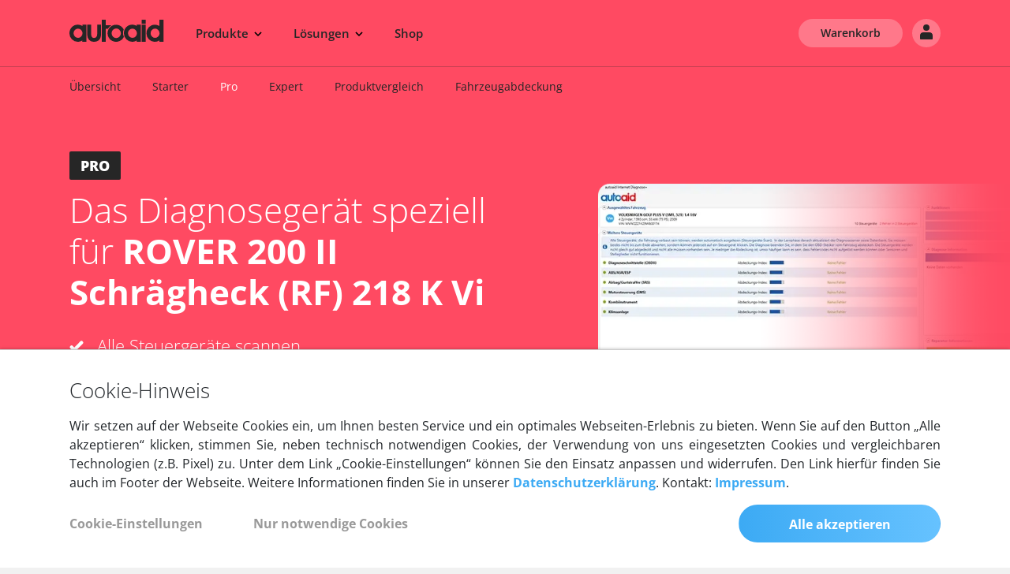

--- FILE ---
content_type: text/html; charset=UTF-8
request_url: https://www.autoaid.de/kfz-diagnosegeraete/rover-200-ii-schraegheck-rf-218-k-vi-1995-146ps-107kw-1796ccm/
body_size: 19481
content:
<!DOCTYPE html>
<html lang="de" data-debug="false" data-environment="prod">
<head>
                    
    <link rel="canonical" href="https://www.autoaid.de/kfz-diagnosegeraete/rover-200-ii-schraegheck-rf-218-k-vi-1995-146ps-107kw-1796ccm/" />    <meta charset="utf-8">
    <meta http-equiv="X-UA-Compatible" content="IE=edge">
    <meta name="viewport" content="width=device-width, initial-scale=1">


    
    <meta name="description" content="ROVER 200 II Schrägheck (RF) 218 K Vi Diagnosegerät &amp; Software von autoaid - für die einfache Fahrzeugdiagnose an Ihrem ROVER 200 II Schrägheck (RF) 218 K Vi. ✓ Versandkostenfrei ✓ 30 Tage Rückgaberecht ✓ Schnelle Lieferung ▷ Jetzt günstig kaufen"/>
        <meta name="keywords" content="ROVER 200 II Schrägheck (RF) 218 K Vi-Diagnosegerät, ROVER 200 II Schrägheck (RF) 218 K Vi OBD Diagnose " />
    <link rel="shortcut icon" href="/bundles/design/images/general/favicon.png?ver=26-01-12-10-04" type="image/png">
    <title>ROVER 200 II Schrägheck (RF) 218 K Vi OBD Diagnosegerät &amp; Software von autoaid.de</title>
    
                    <link rel="stylesheet" href="/css/app.css?ver=26-01-12-10-04" />
            <link rel="stylesheet" href="/bundles/design/css/cookieconsent/kwpcc.css?ver=26-01-12-10-04" />
        

        
    
           <script src="/js/jquery.js?ver=26-01-12-10-04" type="text/javascript"></script>
            <script>
        var dataLayer = dataLayer || [];

        dataLayer.push({ ecommerce: null });  // Clear the previous ecommerce object.
        dataLayer.push({
            event: "view_item",
            ecommerce: {
                currency: "EUR",
                value: 109,
                items: [
                    {
                        item_id: "24146094712452829",
                        item_name: "PRO Subscription",
                        currency: "EUR",
                        price: 109,
                        quantity: 1
                    }
                ]
            }});
    </script>
    <script>

        var dataLayer = dataLayer || [];
        function setGTMConsent(val) { // a, n, m, s (all, necessary or none, marketing, statistics)
            var args = {
                consent: {
                    ad_storage: val == 'a' || val == 'm' ? 'granted':'denied',
                    analytics_storage: val == 'a' || val == 's' ? 'granted':'denied',
                    functionality_storage: val != 'n' ? 'granted':'denied',
                    personalization_storage: val != 'n' ? 'granted':'denied',
                    security_storage: val != 'n' ? 'granted':'denied',
                    ad_user_data: val != 'n' ? 'granted':'denied',
                    ad_personalization: val != 'n' ? 'granted':'denied',
                },
                event: 'gtmAutoaidDe.consentUpdate'
            }
            dataLayer.push(args);
        }

        function updateConsentGTM() {

            if ( window.CookieConsent.get('marketing') && window.CookieConsent.get('statistics') ) {
                setGTMConsent('a');
            } else {
                if ( window.CookieConsent.get('marketing') ) {
                    setGTMConsent('m');
                } else {
                    if ( window.CookieConsent.get('statistics') ) {
                        setGTMConsent('s');
                    } else {
                        setGTMConsent('n');
                    }
                }
            }
        }

        document.addEventListener("DOMContentLoaded", function() {
            window.CookieConsent.on('afterInit',updateConsentGTM);
            window.CookieConsent.on('afterUpdate',updateConsentGTM);
        });


    </script>
        <!-- Google Tag Manager -->
    <script>(function(w,d,s,l,i){w[l]=w[l]||[];w[l].push({'gtm.start':
            new Date().getTime(),event:'gtm.js'});var f=d.getElementsByTagName(s)[0],
            j=d.createElement(s),dl=l!='dataLayer'?'&l='+l:'';j.async=true;j.src=
            'https://www.googletagmanager.com/gtm.js?id='+i+dl;f.parentNode.insertBefore(j,f);
        })(window,document,'script','dataLayer','GTM-W55RKG6');</script>
    <!-- End Google Tag Manager -->
        
    
    <!-- Facebook Pixel Code -->
    <script type="text/plain" data-consent-category="marketing">
		    !function(f,b,e,v,n,t,s)
		    {if(f.fbq)return;n=f.fbq=function(){n.callMethod?
				    n.callMethod.apply(n,arguments):n.queue.push(arguments)};
			    if(!f._fbq)f._fbq=n;n.push=n;n.loaded=!0;n.version='2.0';
			    n.queue=[];t=b.createElement(e);t.async=!0;
			    t.src=v;s=b.getElementsByTagName(e)[0];
			    s.parentNode.insertBefore(t,s)}(window, document,'script',
				    'https://connect.facebook.net/en_US/fbevents.js');
		    fbq('init', '123701324973112');
		    fbq('track', 'PageView');
    </script>
    <!-- End Facebook Pixel Code -->

        
                                    <script type="application/ld+json">
        {
            "@context": "https://schema.org",
            "@id": "https://www.autoaid.de/kfz-diagnosegeraete/rover-200-ii-schraegheck-rf-218-k-vi-1995-146ps-107kw-1796ccm/",
            "@type": "Product",
            "brand": {
                "@type": "Brand",
                "name": "autoaid PRO Diagnosegerät ROVER 200 II Schrägheck (RF) 218 K Vi"
            },
            "sku": "",
            "description": "Professionelle Tiefendiagnose für 218 K Vi",
            "url": "https://www.autoaid.de/kfz-diagnosegeraete/rover-200-ii-schraegheck-rf-218-k-vi-1995-146ps-107kw-1796ccm/",
            "name": "\"autoaid PRO Diagnosegerät ROVER 200 II Schrägheck (RF) 218 K Vi\"",
            "image": "https://www.autoaid.de/bundles/portal/images/google/google_shopping_product_pro_default.png",
            "offers": {
                "@type": "Offer",
                "priceCurrency": "EUR",
                "price": "109.00",
                "itemCondition": "https://schema.org/NewCondition",
                "availability": "http://schema.org/InStock",
                "url": "https://www.autoaid.de/kfz-diagnosegeraete/rover-200-ii-schraegheck-rf-218-k-vi-1995-146ps-107kw-1796ccm/",
                "sku": null,
                "seller": {
                    "@type": "Organization",
                    "name": "autoaid GmbH",
                    "address": {
                        "@type": "PostalAddress",
                        "addressLocality": "Berlin, Deutschland",
                        "postalCode": "10587",
                        "streetAddress": "Helmholtzstr. 2-9"
                    },
                    "email": "info(at)autoaid.de",
                    "telephone": "+49 (0)30 46 7777 50"
                }
            }
        }
    </script>
</head>

    
        <body id="" data-spy="scroll" data-target="#scrollspy" data-offset-top="150" data-currency-label="EUR"
        data-currency-id="24146094712452806"
        data-currency-symbol="€">

    
    
            <div class="main-nav a-bg-red ">
    <div class="container-fluid a-side-padding-big">
        <nav class="navbar navbar-expand-lg navbar-light">
            <div class="flip-wrapper">
                <div class="flip-inner">
                    <div class="flip-front">
                        <button class="navbar-toggler navbar-toggler-right collapsed" type="button" data-toggle="collapse" data-target="#navbar" aria-controls="myNavigation" aria-expanded="false" aria-label="Toggle navigation">
                            <div class="navbar-toggler__inner">
                                <span class="burger-menu-bar"></span>
                                <span class="burger-menu-bar"></span>
                                <span class="burger-menu-bar"></span>
                            </div>
                        </button>
                    </div>
                    <div class="flip-back">
                        <button class="back-menu js-back-menu" type="button" aria-label="Back">
                            <svg xmlns="http://www.w3.org/2000/svg" id="a" data-name="Ebene 1" width="24" height="24" viewBox="0 0 24 24">
                                <g id="b" data-name="Ellipse 351">
                                    <circle class="d" cx="12" cy="12" r="12"/>
                                    <path class="c" d="M12,24C5.3833,24,0,18.6172,0,12S5.3833,0,12,0s12,5.3833,12,12-5.3828,12-12,12Zm0-22C6.4858,2,2,6.4858,2,12s4.4858,10,10,10,10-4.4863,10-10S17.5137,2,12,2Z"/>
                                </g>
                                <path class="c" d="M12.793,16.707l-4-4c-.3906-.3906-.3906-1.0234,0-1.4141l4-4,1.4141,1.4141-3.293,3.293,3.293,3.293-1.4141,1.4141Z"/>
                            </svg>
                        </button>
                    </div>
                </div>
            </div>

                                                                    <a class="navbar-brand" aria-label="Zurück zur Startseite" href="/"><img class="main-nav-logo" src="/bundles/design/images/svg/logo_autoaid_dark.svg?ver=26-01-12-10-04" width="120" height="28" alt="autoaid Logo" /></a>
            <a href="/profil/" class="a-account-icon mr-2 d-none d-sm-block d-lg-none" aria-label="Login">
                <img src="/bundles/design/images/svg/top_navi_user_dark.svg?ver=26-01-12-10-04" width="40" height="40" />
            </a>
            <a class="d-lg-none a-shopping-bag" href="/shop/warenkorb" aria-label="Warenkorb aufrufen"><img src="/bundles/design/images/svg/top_navi_shopping_bag_dark.svg?ver=26-01-12-10-04" width="40" height="40" alt="Warenkorb" /></a>

            <div class="collapse navbar-collapse" id="navbar">
                                            <ul class="nav navbar-nav mr-auto" id="menu-main">
            
    
    
    
    
    
        <li class="nav-item visible-menu-start d-md-none first">            	<a href="/" class="nav-link">
		            <span>
                    Home
                </span>
        	</a>
                
    </li>
    
    
    
    
    
    
        <li class="nav-item nav-link visible-menu-start menu-pointer noselect js-open-menu" data-menu="products" appendix="&lt;svg class=&quot;multi-menu-icon&quot; xmlns=&quot;http://www.w3.org/2000/svg&quot; id=&quot;a&quot; data-name=&quot;Ebene 1&quot; width=&quot;10&quot; height=&quot;6&quot; viewBox=&quot;0 0 10 6&quot;&gt;
                                  &lt;path class=&quot;b&quot; d=&quot;M5,5.75c-.1919,0-.3838-.0732-.5303-.2197L.4697,1.5303,1.5303,.4697l3.4697,3.4697L8.4697,.4697l1.0605,1.0605L5.5303,5.5303c-.1465,.1465-.3384,.2197-.5303,.2197Z&quot;/&gt;
                                &lt;/svg&gt;" multilevel="multilevel">                	<span >
				    <span>
                    Produkte
                </span>
                                    <svg class="multi-menu-icon" xmlns="http://www.w3.org/2000/svg" id="a" data-name="Ebene 1" width="10" height="6" viewBox="0 0 10 6">
                                  <path class="b" d="M5,5.75c-.1919,0-.3838-.0732-.5303-.2197L.4697,1.5303,1.5303,.4697l3.4697,3.4697L8.4697,.4697l1.0605,1.0605L5.5303,5.5303c-.1465,.1465-.3384,.2197-.5303,.2197Z"/>
                                </svg>
                    	</span>
                
    </li>
    
    
    
    
    
    
        <li class="nav-item nav-link visible-menu-start menu-pointer noselect js-open-menu" data-menu="solutions" appendix="&lt;svg class=&quot;multi-menu-icon&quot; xmlns=&quot;http://www.w3.org/2000/svg&quot; id=&quot;a&quot; data-name=&quot;Ebene 1&quot; width=&quot;10&quot; height=&quot;6&quot; viewBox=&quot;0 0 10 6&quot;&gt;
                                  &lt;path class=&quot;b&quot; d=&quot;M5,5.75c-.1919,0-.3838-.0732-.5303-.2197L.4697,1.5303,1.5303,.4697l3.4697,3.4697L8.4697,.4697l1.0605,1.0605L5.5303,5.5303c-.1465,.1465-.3384,.2197-.5303,.2197Z&quot;/&gt;
                                &lt;/svg&gt;" multilevel="multilevel">                	<span >
				    <span>
                    Lösungen
                </span>
                                    <svg class="multi-menu-icon" xmlns="http://www.w3.org/2000/svg" id="a" data-name="Ebene 1" width="10" height="6" viewBox="0 0 10 6">
                                  <path class="b" d="M5,5.75c-.1919,0-.3838-.0732-.5303-.2197L.4697,1.5303,1.5303,.4697l3.4697,3.4697L8.4697,.4697l1.0605,1.0605L5.5303,5.5303c-.1465,.1465-.3384,.2197-.5303,.2197Z"/>
                                </svg>
                    	</span>
                
    </li>
    
    
    
    
    
    
        <li class="nav-item visible-menu-start hidden-block">            	<a href="/connected-car/" class="nav-link">
		            <span>
                    Connected Car
                </span>
        	</a>
                
    </li>
    
    
    
    
    
    
        <li class="nav-item visible-menu-start hidden-block">            	<a href="/flottenmanagement/" class="nav-link">
		            <span>
                    Connected Car
                </span>
        	</a>
                
    </li>
    
    
    
    
    
    
        <li class="nav-item hidden-block active" hideDropdownIcon="true">            	<a href="/kfz-diagnosegeraete/" class="nav-link">
		            <span>
                    Diagnosegeräte
                </span>
        	</a>
                
    </li>
    
    
    
    
    
    
        <li class="nav-item hidden-block">            	<a href="/ladeloesungen/" class="nav-link">
		            <span>
                    Wallbox
                </span>
        	</a>
                
    </li>
    
    
    
    
    
    
        <li class="nav-item a-no-border-sm" hideDropdownIcon="true">            	<a href="/shop/" class="nav-link">
		            <span>
                    Shop
                </span>
        	</a>
                
    </li>
    
    
    
    
    
    
        <li class="nav-item d-xs-block d-sm-none nav-item--icon last" icon="a-login-icon">            	<a href="/login/" class="nav-link" class="nav-link">
		            <i class="a-login-icon"></i>
                    <span>
                    Anmelden
                </span>
        	</a>
                
    </li>

    </ul>

                
                
                
                                                    <ul id="user-nav" class="nav navbar-nav navbar-right my-2 my-xl-0 d-none d-lg-flex">
            
    
    
    
    
    
        <li class="nav-item first">            	<a href="/shop/warenkorb" class="btn a-btn-opaque ml-0" class="nav-link">
		            <span>
                    Warenkorb
                </span>
        	</a>
                
    </li>
    
    
    
    
    
    
        <li class="nav-item ml-1 last" labelClass="d-lg-none">            	<a href="/login/" class="btn a-btn-opaque btn-icon btn-icon--profile ml-0" aria-label="Login" class="nav-link">
		            <span class="d-lg-none">
                    Anmelden
                </span>
        	</a>
                
    </li>

    </ul>

                    
                            </div>

                    </nav>
    </div>
</div>
<div class="dropdown-container hidden-block">
    <div class="dropdown-contents">
        <div class="multi-menu">
                                            <div class="category"  data-category="products">
                    <div class="container-fluid">
                        <div class="row">
                                                            <div class="col border-gradient-right menu-column">
                                    <div class="column-heading">
                                                                                    <span class="section-heading-label">Plattform</span>
                                            <span class="section-heading-mobile-label">Plattform</span>
                                                                                <a href="/connected-car/" class="section-heading font-weight-bold  js-open-submenu-mobile">
                                                                                            <svg xmlns="http://www.w3.org/2000/svg" id="a" width="22" height="20" viewBox="0 0 22 20">
                                              <path id="b" data-name="Pfad 1498" class="e" d="m20.6861,9.4076c-.02-.0134-.0407-.0257-.062-.037l-1.4236-.7649-7.8685,4.1667c-.2091.1109-.4597.1109-.6688,0l-7.8685-4.1667-1.4186.7639c-.345.1827-.4765.6106-.2938.9556.0115.0217.0242.0429.0379.0633l9.8829,5.2296,9.8769-5.2306c.2175-.3242.1311-.7633-.1929-.9809l-.001.001Z"/>
                                              <path id="c" data-name="Pfad 1499" class="e" d="m20.913,13.9442c-.0668-.1215-.1676-.2208-.2899-.286l-1.4186-.7639-7.8685,4.1637c-.2091.1109-.4597.1109-.6688,0l-7.8625-4.1677-1.4236.7679c-.347.1871-.4767.6201-.2896.9672.0662.1228.1669.2235.2896.2897l9.2831,4.9996c.2113.1138.4655.1138.6768,0l9.2831-4.9996c.3469-.1872.4764-.6203.2892-.9673-.0001-.0002-.0002-.0004-.0003-.0006v-.003Z"/>
                                              <path id="d" data-name="Pfad 1500" class="e" d="m20.6861,5.1219c-.02-.0134-.0407-.0257-.062-.037L11.341.0853c-.2113-.1138-.4655-.1138-.6768,0L1.3811,5.0849c-.345.1827-.4765.6106-.2938.9556.0115.0217.0242.0429.0379.0633l9.8779,5.2296,9.8769-5.2306c.2173-.3244.1305-.7635-.1938-.9808,0,0-.0001,0-.0002-.0001Z"/>
                                            </svg>
                                                                                        Connected Car &amp; Charge
                                                                                            <i class="fa fa-chevron-right heading-icon"></i>
                                                                                        <br>
                                            <p class="help-text">Connected Car Data Plattform mit API zur Entwicklung Ihrer eigenen Smart Car Apps</p>
                                        </a>
                                    </div>
                                                                                                                    <ul class="multi-menu-section">
                                                                                            <li class="visibility-mobile-only">
                                                    <a href="/connected-car/" class="">
                                                        Übersicht
                                                                                                            </a>
                                                </li>
                                                                                            <li >
                                                    <a href="/connected-car/" class="">
                                                        Plattform
                                                                                                            </a>
                                                </li>
                                                                                            <li >
                                                    <a href="/connected-car/technische-spezifikation/" class="">
                                                        Hardware
                                                                                                            </a>
                                                </li>
                                                                                    </ul>
                                                                                                                        <div class="font-weight-bold section-heading">Weitere Informationen</div>
                                                                                <ul class="multi-menu-section">
                                                                                            <li >
                                                    <a href="/connected-car/fahrzeugabdeckung/" class="">
                                                        Fahrzeugabdeckung
                                                                                                            </a>
                                                </li>
                                                                                            <li >
                                                    <a href="/connected-car/developers/" class="">
                                                        Entwicklerdokumentation
                                                                                                            </a>
                                                </li>
                                                                                    </ul>
                                                                    </div>
                                                            <div class="col  menu-column">
                                    <div class="column-heading">
                                                                                    <span class="section-heading-label">Produkte</span>
                                            <span class="section-heading-mobile-label">Produkte</span>
                                                                                <a href="/flottenmanagement/" class="section-heading font-weight-bold  js-open-submenu-mobile">
                                                                                            <svg xmlns="http://www.w3.org/2000/svg" id="a" data-name="Ebene 1" width="20" height="20" viewBox="0 0 20 20">
                                              <path id="b" data-name="Pfad 1477" class="c" d="M17.6355,2.1268c-.2369-.6684-.8657-1.1179-1.5747-1.1258H3.9403c-.7192-.0252-1.3654,.4363-1.5747,1.1248L.002,8.8747v8.9985c-.0353,.5859,.411,1.0895,.9969,1.1249,.0429,.0026,.086,.0026,.1289,0h1.1248c.5859,.0353,1.0895-.4111,1.1248-.997,.0026-.0426,.0026-.0853,0-.1278v-1.1258h13.2473v1.1248c-.0358,.5859,.4101,1.0899,.996,1.1257,.0426,.0026,.0853,.0026,.1278,.0001h1.1248c.5859,.0352,1.0895-.4112,1.1247-.9972,0-.0009,.0001-.0018,.0002-.0027,.0025-.0426,.0025-.0854,0-.128l.0019-8.9985-2.3645-6.7449ZM3.9403,13.3739c-.9315,0-1.6867-.7552-1.6867-1.6867s.7552-1.6867,1.6867-1.6867,1.6867,.7552,1.6867,1.6867-.7552,1.6867-1.6867,1.6867h0Zm12.1204,0c-.9315-.0006-1.6863-.7562-1.6857-1.6877,.0006-.9315,.7562-1.6863,1.6877-1.6857,.9308,.0006,1.6852,.755,1.6857,1.6857-.0221,.9228-.7649,1.6656-1.6877,1.6877ZM2.2536,7.7499L3.9403,2.6887h12.1204l1.6877,5.0612H2.2536Z"/>
                                            </svg>
                                                                                        Flottenmanagement
                                                                                            <i class="fa fa-chevron-right heading-icon"></i>
                                                                                        <br>
                                            <p class="help-text">Software für die effiziente Verwaltung und präzise GPS-Ortung ihres Fuhrparks</p>
                                        </a>
                                    </div>
                                                                                                                    <ul class="multi-menu-section">
                                                                                            <li class="visibility-mobile-only">
                                                    <a href="/flottenmanagement/" class="">
                                                        Übersicht
                                                                                                            </a>
                                                </li>
                                                                                            <li >
                                                    <a href="/flottenmanagement/gps-tracker/" class="">
                                                        GPS-Tracker
                                                                                                            </a>
                                                </li>
                                                                                            <li >
                                                    <a href="/flottenmanagement/fahrzeugortung/" class="">
                                                        GPS-Fahrzeugortung
                                                                                                            </a>
                                                </li>
                                                                                            <li >
                                                    <a href="/flottenmanagement/fahrtenbuch/" class="">
                                                        Digitales Fahrtenbuch
                                                                                                            </a>
                                                </li>
                                                                                    </ul>
                                                                                                                        <div class="font-weight-bold section-heading">Weitere Informationen</div>
                                                                                <ul class="multi-menu-section">
                                                                                            <li >
                                                    <a href="https://fleet-connect.autoaid.de/" target="_blank" class="">
                                                        Web Login
                                                                                                            </a>
                                                </li>
                                                                                    </ul>
                                                                    </div>
                                                            <div class="col  menu-column">
                                    <div class="column-heading">
                                                                                    <span class="section-heading-label"></span>
                                            <span class="section-heading-mobile-label">Produkte</span>
                                                                                <a href="/ladeloesungen/" class="section-heading font-weight-bold  js-open-submenu-mobile">
                                                                                            <svg xmlns="http://www.w3.org/2000/svg" id="a" data-name="Ebene 4" width="20" height="20" viewBox="0 0 20 20">
                                              <g id="b" data-name="flash">
                                                <g id="c" data-name="Gruppe 439">
                                                  <path id="d" data-name="Pfad 88" class="e" d="M9.991,0C4.4682,.005-.005,4.4862,0,10.009c.005,5.5228,4.4862,9.996,10.009,9.991,5.5193-.005,9.991-4.4807,9.991-10C20,4.4772,15.5229,0,10,0c-.003,0-.006,0-.009,0Zm4.109,9.006l-.009,.009-3.891,7.035c-.0711,.1342-.2111,.2176-.363,.216h-.122c-.1825-.0582-.3031-.2317-.294-.423l.2-4.192h-3.372c-.1444-.0021-.2777-.0774-.354-.2-.076-.1279-.076-.2871,0-.415l3.889-7.086c.0938-.1729,.2942-.2586,.484-.207,.1805,.0608,.3,.2326,.294,.423l-.19,4.192h3.371c.149,.0004,.2854,.0837,.354,.216,.0907,.1294,.0919,.3014,.003,.432Z"/>
                                                </g>
                                              </g>
                                            </svg>
                                                                                        Laden
                                                                                            <i class="fa fa-chevron-right heading-icon"></i>
                                                                                        <br>
                                            <p class="help-text">Wallboxen sowie Software für die Steuerung und Abrechnung von Ladevorgängen</p>
                                        </a>
                                    </div>
                                                                                                                    <ul class="multi-menu-section">
                                                                                            <li class="visibility-mobile-only">
                                                    <a href="/ladeloesungen/" class="">
                                                        Übersicht
                                                                                                            </a>
                                                </li>
                                                                                            <li >
                                                    <a href="/ladeloesungen/wallbox-privatkunden/" class="">
                                                        Privates Laden
                                                                                                            </a>
                                                </li>
                                                                                            <li >
                                                    <a href="/ladeloesungen/wallbox-unternehmen/" class="">
                                                        Laden im Unternehmen
                                                                                                            </a>
                                                </li>
                                                                                            <li >
                                                    <a href="/ladeloesungen/dienstwagen/" class="">
                                                        Laden für Dienstwagenfahrer
                                                                                                            </a>
                                                </li>
                                                                                    </ul>
                                                                                                                        <div class="font-weight-bold section-heading">Lademanagement</div>
                                                                                <ul class="multi-menu-section">
                                                                                            <li >
                                                    <a href="/ladeloesungen/abrechnung-unternehmen/" class="">
                                                        Abrechnung im Unternehmen
                                                                                                            </a>
                                                </li>
                                                                                            <li >
                                                    <a href="/ladeloesungen/lastmanagement/" class="">
                                                        Lastmanagement
                                                                                                            </a>
                                                </li>
                                                                                    </ul>
                                                                    </div>
                                                            <div class="col  menu-column">
                                    <div class="column-heading">
                                                                                    <span class="section-heading-label"></span>
                                            <span class="section-heading-mobile-label">Produkte</span>
                                                                                <a href="/kfz-diagnosegeraete/" class="section-heading font-weight-bold  js-open-submenu-mobile">
                                                                                            <svg xmlns="http://www.w3.org/2000/svg" id="a" data-name="Ebene 3" width="20" height="20" viewBox="0 0 20 20">
                                              <path id="b" data-name="Pfad 1478" class="c" d="M18.1398,10.8514c1.6746-1.6742,2.2783-4.1413,1.5659-6.3996-.0753-.242-.3326-.3772-.5746-.3019-.0702,.0218-.1341,.0602-.1863,.1119l-3.0528,3.0568-2.5698-.642-.642-2.5678,3.0528-3.0528c.1783-.181,.1761-.4722-.0048-.6505-.053-.0522-.1179-.0908-.1892-.1125-2.2752-.7163-4.7599-.0967-6.4325,1.6039-1.6735,1.7482-2.2265,4.2866-1.4319,6.5726L.7981,15.3481c-1.0642,1.0642-1.0642,2.7896,0,3.8537,1.0642,1.0642,2.7895,1.0642,3.8537,0l6.8605-6.8615c2.3113,.8254,4.8913,.2458,6.6275-1.4889Z"/>
                                            </svg>
                                                                                        Diagnose
                                                                                            <i class="fa fa-chevron-right heading-icon"></i>
                                                                                        <br>
                                            <p class="help-text">OBDII-Diagnosegeräte und Software für Kfz-Werkstätten und Privatanwender</p>
                                        </a>
                                    </div>
                                                                                                                    <ul class="multi-menu-section">
                                                                                            <li class="visibility-mobile-only">
                                                    <a href="/kfz-diagnosegeraete/" class="">
                                                        Übersicht
                                                                                                            </a>
                                                </li>
                                                                                            <li >
                                                    <a href="/kfz-diagnosegeraete/starter/" class="">
                                                        Starter
                                                                                                            </a>
                                                </li>
                                                                                            <li >
                                                    <a href="/kfz-diagnosegeraete/pro/" class="">
                                                        Pro
                                                                                                            </a>
                                                </li>
                                                                                            <li >
                                                    <a href="/kfz-diagnosegeraete/expert/" class="">
                                                        Expert
                                                                                                            </a>
                                                </li>
                                                                                    </ul>
                                                                                                                        <div class="font-weight-bold section-heading">Weitere Informationen</div>
                                                                                <ul class="multi-menu-section">
                                                                                            <li >
                                                    <a href="/reparatur-anleitungen/" class="">
                                                        Reparaturanleitungen
                                                                                                            </a>
                                                </li>
                                                                                            <li >
                                                    <a href="/kfz-diagnosegeraete/produktvergleich/" class="">
                                                        Produktvergleich
                                                                                                            </a>
                                                </li>
                                                                                            <li >
                                                    <a href="/kfz-diagnosegeraete/fahrzeugabdeckung/" class="">
                                                        Fahrzeugabdeckung
                                                                                                            </a>
                                                </li>
                                                                                    </ul>
                                                                    </div>
                                                    </div>
                    </div>
                </div>
                                            <div class="category"  data-category="solutions">
                    <div class="container-fluid">
                        <div class="row">
                                                            <div class="col border-gradient-right menu-column">
                                    <div class="column-heading">
                                                                                    <span class="section-heading-label">Plattform</span>
                                            <span class="section-heading-mobile-label">Plattform</span>
                                                                                <a href="/connected-car/branchen/" class="section-heading font-weight-bold  js-open-submenu-mobile">
                                                                                            <svg xmlns="http://www.w3.org/2000/svg" id="a" width="22" height="20" viewBox="0 0 22 20">
                                              <path id="b" data-name="Pfad 1498" class="e" d="m20.6861,9.4076c-.02-.0134-.0407-.0257-.062-.037l-1.4236-.7649-7.8685,4.1667c-.2091.1109-.4597.1109-.6688,0l-7.8685-4.1667-1.4186.7639c-.345.1827-.4765.6106-.2938.9556.0115.0217.0242.0429.0379.0633l9.8829,5.2296,9.8769-5.2306c.2175-.3242.1311-.7633-.1929-.9809l-.001.001Z"/>
                                              <path id="c" data-name="Pfad 1499" class="e" d="m20.913,13.9442c-.0668-.1215-.1676-.2208-.2899-.286l-1.4186-.7639-7.8685,4.1637c-.2091.1109-.4597.1109-.6688,0l-7.8625-4.1677-1.4236.7679c-.347.1871-.4767.6201-.2896.9672.0662.1228.1669.2235.2896.2897l9.2831,4.9996c.2113.1138.4655.1138.6768,0l9.2831-4.9996c.3469-.1872.4764-.6203.2892-.9673-.0001-.0002-.0002-.0004-.0003-.0006v-.003Z"/>
                                              <path id="d" data-name="Pfad 1500" class="e" d="m20.6861,5.1219c-.02-.0134-.0407-.0257-.062-.037L11.341.0853c-.2113-.1138-.4655-.1138-.6768,0L1.3811,5.0849c-.345.1827-.4765.6106-.2938.9556.0115.0217.0242.0429.0379.0633l9.8779,5.2296,9.8769-5.2306c.2173-.3244.1305-.7635-.1938-.9808,0,0-.0001,0-.0002-.0001Z"/>
                                            </svg>
                                                                                        Connected Car &amp; Charge
                                                                                            <i class="fa fa-chevron-right heading-icon"></i>
                                                                                        <br>
                                            <p class="help-text">Erfahren Sie, welche Branchen und Kunden unsere Plattform erfolgreich einsetzen</p>
                                        </a>
                                    </div>
                                                                                                                    <ul class="multi-menu-section">
                                                                                            <li class="visibility-mobile-only">
                                                    <a href="/connected-car/branchen/" class="">
                                                        Übersicht
                                                                                                            </a>
                                                </li>
                                                                                    </ul>
                                                                                                                        <div class="font-weight-bold section-heading">Branchen</div>
                                                                                <ul class="multi-menu-section">
                                                                                            <li >
                                                    <a href="/connected-car/branchen/telematik-dienstleister" class="">
                                                        Telematik-Dienstleister
                                                                                                            </a>
                                                </li>
                                                                                            <li >
                                                    <a href="/connected-car/branchen/auto-abo-leasing" class="">
                                                        Auto-Abo &amp; Leasing
                                                                                                            </a>
                                                </li>
                                                                                            <li >
                                                    <a href="/connected-car/branchen/kfz-versicherungen" class="">
                                                        Versicherungen
                                                                                                            </a>
                                                </li>
                                                                                    </ul>
                                                                    </div>
                                                            <div class="col  menu-column">
                                    <div class="column-heading">
                                                                                    <span class="section-heading-label">Lösungen</span>
                                            <span class="section-heading-mobile-label">Lösungen</span>
                                                                                <a href="/flottenmanagement/branchen/" class="section-heading font-weight-bold  js-open-submenu-mobile">
                                                                                            <svg xmlns="http://www.w3.org/2000/svg" id="a" data-name="Ebene 1" width="20" height="20" viewBox="0 0 20 20">
                                              <path id="b" data-name="Pfad 1477" class="c" d="M17.6355,2.1268c-.2369-.6684-.8657-1.1179-1.5747-1.1258H3.9403c-.7192-.0252-1.3654,.4363-1.5747,1.1248L.002,8.8747v8.9985c-.0353,.5859,.411,1.0895,.9969,1.1249,.0429,.0026,.086,.0026,.1289,0h1.1248c.5859,.0353,1.0895-.4111,1.1248-.997,.0026-.0426,.0026-.0853,0-.1278v-1.1258h13.2473v1.1248c-.0358,.5859,.4101,1.0899,.996,1.1257,.0426,.0026,.0853,.0026,.1278,.0001h1.1248c.5859,.0352,1.0895-.4112,1.1247-.9972,0-.0009,.0001-.0018,.0002-.0027,.0025-.0426,.0025-.0854,0-.128l.0019-8.9985-2.3645-6.7449ZM3.9403,13.3739c-.9315,0-1.6867-.7552-1.6867-1.6867s.7552-1.6867,1.6867-1.6867,1.6867,.7552,1.6867,1.6867-.7552,1.6867-1.6867,1.6867h0Zm12.1204,0c-.9315-.0006-1.6863-.7562-1.6857-1.6877,.0006-.9315,.7562-1.6863,1.6877-1.6857,.9308,.0006,1.6852,.755,1.6857,1.6857-.0221,.9228-.7649,1.6656-1.6877,1.6877ZM2.2536,7.7499L3.9403,2.6887h12.1204l1.6877,5.0612H2.2536Z"/>
                                            </svg>
                                                                                        Flottenmanagement
                                                                                            <i class="fa fa-chevron-right heading-icon"></i>
                                                                                        <br>
                                            <p class="help-text">Entdecken Sie unsere branchenspezifischen Lösungen für das GPS-Flottenmanagement</p>
                                        </a>
                                    </div>
                                                                                                                    <ul class="multi-menu-section">
                                                                                            <li class="visibility-mobile-only">
                                                    <a href="/flottenmanagement/branchen/" class="">
                                                        Übersicht
                                                                                                            </a>
                                                </li>
                                                                                    </ul>
                                                                                                                        <div class="font-weight-bold section-heading">Branchen</div>
                                                                                <ul class="multi-menu-section">
                                                                                            <li >
                                                    <a href="/flottenmanagement/branchen/transport-logistik" class="">
                                                        Transport &amp; Logistik
                                                                                                            </a>
                                                </li>
                                                                                            <li >
                                                    <a href="/flottenmanagement/branchen/bau-handwerk" class="">
                                                        Bau &amp; Handwerk
                                                                                                            </a>
                                                </li>
                                                                                            <li >
                                                    <a href="/flottenmanagement/branchen/pflege-gesundheit" class="">
                                                        Pflege &amp; Gesundheit
                                                                                                            </a>
                                                </li>
                                                                                            <li >
                                                    <a href="/flottenmanagement/branchen/lieferdienste-kuriere" class="">
                                                        Lieferdienste &amp; Kuriere
                                                                                                            </a>
                                                </li>
                                                                                    </ul>
                                                                    </div>
                                                            <div class="col  menu-column">
                                    <div class="column-heading">
                                                                                    <span class="section-heading-label"></span>
                                            <span class="section-heading-mobile-label">Lösungen</span>
                                                                                <a href="/ladeloesungen/branchen/" class="section-heading font-weight-bold  js-open-submenu-mobile">
                                                                                            <svg xmlns="http://www.w3.org/2000/svg" id="a" data-name="Ebene 4" width="20" height="20" viewBox="0 0 20 20">
                                              <g id="b" data-name="flash">
                                                <g id="c" data-name="Gruppe 439">
                                                  <path id="d" data-name="Pfad 88" class="e" d="M9.991,0C4.4682,.005-.005,4.4862,0,10.009c.005,5.5228,4.4862,9.996,10.009,9.991,5.5193-.005,9.991-4.4807,9.991-10C20,4.4772,15.5229,0,10,0c-.003,0-.006,0-.009,0Zm4.109,9.006l-.009,.009-3.891,7.035c-.0711,.1342-.2111,.2176-.363,.216h-.122c-.1825-.0582-.3031-.2317-.294-.423l.2-4.192h-3.372c-.1444-.0021-.2777-.0774-.354-.2-.076-.1279-.076-.2871,0-.415l3.889-7.086c.0938-.1729,.2942-.2586,.484-.207,.1805,.0608,.3,.2326,.294,.423l-.19,4.192h3.371c.149,.0004,.2854,.0837,.354,.216,.0907,.1294,.0919,.3014,.003,.432Z"/>
                                                </g>
                                              </g>
                                            </svg>
                                                                                        Laden
                                                                                            <i class="fa fa-chevron-right heading-icon"></i>
                                                                                        <br>
                                            <p class="help-text">Entdecken Sie unsere Ladelösungen für Privat, Gewerbe und Wohnungswirtschaft</p>
                                        </a>
                                    </div>
                                                                                                                    <ul class="multi-menu-section">
                                                                                            <li class="visibility-mobile-only">
                                                    <a href="/ladeloesungen/branchen/" class="">
                                                        Übersicht
                                                                                                            </a>
                                                </li>
                                                                                    </ul>
                                                                                                                        <div class="font-weight-bold section-heading">Branchen</div>
                                                                                <ul class="multi-menu-section">
                                                                                            <li >
                                                    <a href="/ladeloesungen/wallbox-unternehmen/" class="">
                                                        Für Unternehmen
                                                                                                                    <svg class="external-link-icon" xmlns="http://www.w3.org/2000/svg" id="a" data-name="Ebene 1" width="13" height="13" viewBox="0 0 13 13">
                                                                <path d="M10,1c1.1028,0,2,.8972,2,2v7c0,1.1028-.8972,2-2,2H3c-1.1028,0-2-.8972-2-2V3C1,1.8972,1.8972,1,3,1h7M10,0H3C1.3432,0,0,1.3432,0,3v7c0,1.6568,1.3432,3,3,3h7c1.6568,0,3-1.3432,3-3V3C13,1.3432,11.6568,0,10,0h0Z"/>
                                                                <path d="M9.8535,6.1465l-2.5-2.5-.707,.707,1.6465,1.6465H3v1h5.293l-1.6465,1.6465,.707,.707,2.5-2.5c.1953-.1953,.1953-.5117,0-.707Z"/>
                                                            </svg>
                                                                                                            </a>
                                                </li>
                                                                                            <li >
                                                    <a href="/ladeloesungen/wallbox-privatkunden/" class="">
                                                        Für Privat
                                                                                                                    <svg class="external-link-icon" xmlns="http://www.w3.org/2000/svg" id="a" data-name="Ebene 1" width="13" height="13" viewBox="0 0 13 13">
                                                                <path d="M10,1c1.1028,0,2,.8972,2,2v7c0,1.1028-.8972,2-2,2H3c-1.1028,0-2-.8972-2-2V3C1,1.8972,1.8972,1,3,1h7M10,0H3C1.3432,0,0,1.3432,0,3v7c0,1.6568,1.3432,3,3,3h7c1.6568,0,3-1.3432,3-3V3C13,1.3432,11.6568,0,10,0h0Z"/>
                                                                <path d="M9.8535,6.1465l-2.5-2.5-.707,.707,1.6465,1.6465H3v1h5.293l-1.6465,1.6465,.707,.707,2.5-2.5c.1953-.1953,.1953-.5117,0-.707Z"/>
                                                            </svg>
                                                                                                            </a>
                                                </li>
                                                                                            <li >
                                                    <a href="/ladeloesungen/branchen/weg-hausverwaltungen" class="">
                                                        WEG &amp; Hausverwaltungen
                                                                                                            </a>
                                                </li>
                                                                                    </ul>
                                                                    </div>
                                                            <div class="col  menu-column">
                                    <div class="column-heading">
                                                                                    <span class="section-heading-label"></span>
                                            <span class="section-heading-mobile-label">Lösungen</span>
                                                                                <a href="/kfz-diagnosegeraete/branchen/" class="section-heading font-weight-bold  js-open-submenu-mobile">
                                                                                            <svg xmlns="http://www.w3.org/2000/svg" id="a" data-name="Ebene 3" width="20" height="20" viewBox="0 0 20 20">
                                              <path id="b" data-name="Pfad 1478" class="c" d="M18.1398,10.8514c1.6746-1.6742,2.2783-4.1413,1.5659-6.3996-.0753-.242-.3326-.3772-.5746-.3019-.0702,.0218-.1341,.0602-.1863,.1119l-3.0528,3.0568-2.5698-.642-.642-2.5678,3.0528-3.0528c.1783-.181,.1761-.4722-.0048-.6505-.053-.0522-.1179-.0908-.1892-.1125-2.2752-.7163-4.7599-.0967-6.4325,1.6039-1.6735,1.7482-2.2265,4.2866-1.4319,6.5726L.7981,15.3481c-1.0642,1.0642-1.0642,2.7896,0,3.8537,1.0642,1.0642,2.7895,1.0642,3.8537,0l6.8605-6.8615c2.3113,.8254,4.8913,.2458,6.6275-1.4889Z"/>
                                            </svg>
                                                                                        Diagnose
                                                                                            <i class="fa fa-chevron-right heading-icon"></i>
                                                                                        <br>
                                            <p class="help-text">Erfahren Sie, wie wir Werkstätten und Privatkunden die Fehlersuche erleichtern</p>
                                        </a>
                                    </div>
                                                                                                                    <ul class="multi-menu-section">
                                                                                            <li class="visibility-mobile-only">
                                                    <a href="/kfz-diagnosegeraete/branchen/" class="">
                                                        Übersicht
                                                                                                            </a>
                                                </li>
                                                                                    </ul>
                                                                                                                        <div class="font-weight-bold section-heading">Branchen</div>
                                                                                <ul class="multi-menu-section">
                                                                                            <li >
                                                    <a href="/kfz-diagnosegeraete/branchen/kfz-werkst%C3%A4tten" class="">
                                                        Werkstätten
                                                                                                            </a>
                                                </li>
                                                                                            <li >
                                                    <a href="/kfz-diagnosegeraete/branchen/oem" class="">
                                                        OEM
                                                                                                            </a>
                                                </li>
                                                                                            <li >
                                                    <a href="/kfz-diagnosegeraete/" class="">
                                                        Privatanwender
                                                                                                                    <svg class="external-link-icon" xmlns="http://www.w3.org/2000/svg" id="a" data-name="Ebene 1" width="13" height="13" viewBox="0 0 13 13">
                                                                <path d="M10,1c1.1028,0,2,.8972,2,2v7c0,1.1028-.8972,2-2,2H3c-1.1028,0-2-.8972-2-2V3C1,1.8972,1.8972,1,3,1h7M10,0H3C1.3432,0,0,1.3432,0,3v7c0,1.6568,1.3432,3,3,3h7c1.6568,0,3-1.3432,3-3V3C13,1.3432,11.6568,0,10,0h0Z"/>
                                                                <path d="M9.8535,6.1465l-2.5-2.5-.707,.707,1.6465,1.6465H3v1h5.293l-1.6465,1.6465,.707,.707,2.5-2.5c.1953-.1953,.1953-.5117,0-.707Z"/>
                                                            </svg>
                                                                                                            </a>
                                                </li>
                                                                                    </ul>
                                                                    </div>
                                                    </div>
                    </div>
                </div>
                    </div>
    </div>
</div>
<div class="overlay-menu"></div>

        
              
    <div class="main-sub-nav  a-bg-red">
        <div class="container-fluid a-side-padding-big">
                    <nav class="navbar navbar-expand-lg navbar-light">
                <button class="navbar-toggler navbar-toggler-top" type="button" data-toggle="collapse" data-target="#main-sub-nav" aria-controls="main-sub-nav" aria-expanded="false" aria-label="Toggle navigation">
                    <span class="toggler-inner  mr-auto ml-auto">
                                                    <img src="/bundles/design/images/svg/dropdown_arrow.svg?ver=26-01-12-10-04" width="12" height="8" alt="Dropdown" />
                                            </span>
                </button>
                <div class="collapse navbar-collapse" id="main-sub-nav">
                                                <ul class="navbar-nav">
            
    
    
    
    
    
        <li class="nav-item first">            	<a href="/kfz-diagnosegeraete/" class="nav-link ml-0" class="nav-link">
		            <span>
                    Übersicht
                </span>
        	</a>
                
    </li>
    
    
    
    
    
    
        <li class="nav-item">            	<a href="/kfz-diagnosegeraete/starter/" class="nav-link">
		            <span>
                    Starter
                </span>
        	</a>
                
    </li>
    
    
    
    
    
    
        <li class="nav-item active">            	<a href="/kfz-diagnosegeraete/pro/" class="nav-link">
		            <span>
                    Pro
                </span>
        	</a>
                
    </li>
    
    
    
    
    
    
        <li class="nav-item">            	<a href="/kfz-diagnosegeraete/expert/" class="nav-link">
		            <span>
                    Expert
                </span>
        	</a>
                
    </li>
    
    
    
    
    
    
        <li class="nav-item">            	<a href="/kfz-diagnosegeraete/produktvergleich/" class="nav-link">
		            <span>
                    Produktvergleich
                </span>
        	</a>
                
    </li>
    
    
    
    
    
    
        <li class="nav-item last">            	<a href="/kfz-diagnosegeraete/fahrzeugabdeckung/" class="nav-link">
		            <span>
                    Fahrzeugabdeckung
                </span>
        	</a>
                
    </li>

    </ul>

                </div>
            </nav>
                        </div>
    </div>
    
    
    <div id="content" class="a-sub-menu-offset-margin">
                    
    
                                    
                        
                                
    <section class="hero-product a-overflow-hidden a-bg-red a-bg-bottom-white ">
        <div class="a-diagonal-bg-container-inverse a-start-padding-top a-bg-red a-bg-bottom-white a-diagonal-bg-container--hero">
        <div class="text-white">
            <div class="container-fluid a-side-padding-big">
                <div class="row">
                    <div class="col-lg-12">
                        <span class="a-topic-tag big bg-black ml-0 a-fw-extra-bold">PRO</span>
                        <h1 class="a-header-xlarge">
                            Das Diagnosegerät speziell für <strong>ROVER 200 II Schrägheck (RF) 218 K Vi</strong>
                        </h1>
                                                <ul class="a-check-list medium text-white d-none d-lg-block">
                                                        <li>Alle Steuergeräte scannen</li>
                                                        <li>Fehler lesen &amp; löschen</li>
                                                        <li>Servicerückstellung</li>
                                                        <li>Parkbremse öffnen</li>
                                                        <li>Sensoren &amp; Aktuatoren</li>
                                                        <li>Viele weitere Sonderfunktionen</li>
                                                    </ul>
                                            </div>
                </div>
            </div>
        </div>
        <div class="a-diagonal-bg-line d-none d-sm-block a-bg-white"></div>
        <div class="hero-product__image-wrapper">
            <div class="hero-product__image container-fluid a-diagonal-bg-after d-flex d-sm-none justify-content-center">
                <img width="1600" height="560" class="position-absolute" src="/bundles/design/images/webp/diagnostic_tool_with_screen_mobile_de_100.webp" alt="autoaid Kfz-Diagnosegerät">
            </div>
            <div class="hero-product__image container-fluid a-side-padding-big a-diagonal-bg-after d-none d-sm-flex d-lg-block justify-content-center">
                <img width="1080" height="640" class="position-absolute" src="/bundles/design/images/webp/diagnostic_tool_with_screen_desktop_de_100.webp" alt="autoaid Kfz-Diagnosegerät">
            </div>
        </div>
    </div>
            <div class="hero-product__offer container-fluid a-side-padding-big position-relative">

                    <h2 class="text-center mb-1 mb-lg-2"><span class="a-header-small a-fw-extra-bold d-block d-lg-inline">Schnäppchen im Januar!</span> <span class="a-header-medium a-fw-regular"><span class="a-strikethrough a-strikethrough--red">149 €</span> <span class="a-fw-extra-bold">nur 109,00 €</span></span><span class="a-fw-regular a-color-medium-grey">*</span></h2>
                <form class="buy article-24146094712452829 order-now order text-center" action="/shop/cart/add/" method="post" data-currency="EUR" data-value="109" data-item-id="24146094712452829" data-item-name="PRO Subscription" data-item-currency="EUR" data-item-price="109" data-item-quantity=1
>
            <input type="hidden" name="form[id]" class="id" value="24146094712452829">
                            <input type="hidden" name="form[type]" class="type" value="subscription">
                        <button class="btn a-btn-highlight">in den Warenkorb</button>
        </form>
    </div>
    <div class="hero-product__rating container-fluid a-side-padding-big position-relative">

                    <div class="pt-2 pt-lg-0"></div>
        
        <div class="a-underline a-opacity-medium-light d-lg-none"></div>

        <div class="a-width-fit-content mx-auto pl-2 pr-1 a-lg-width-full mt-1">
                        <ul class="a-check-list a-red-checkmarks d-grid d-lg-none">
                                    <li>Alle Steuergeräte scannen</li>
                                    <li>Fehler lesen &amp; löschen</li>
                                    <li>Servicerückstellung</li>
                                    <li>Parkbremse öffnen</li>
                                    <li>Sensoren &amp; Aktuatoren</li>
                                    <li>Viele weitere Sonderfunktionen</li>
                            </ul>
                        <div class="a-underline a-opacity-medium-light position-absolute"></div>
            <div class="row pt-1 mt-lg-2 d-lg-flex a-lg-width-full a-width-fit-content d-block">
    <div class="col-xl-8 pb-1 col-lg-12">
        <div class="d-flex align-items-center">
            <span class="a-medium-payment-icon d-block">
                <img src="/bundles/design/images/svg/circle_icons_48px_warranty_red.svg" alt="">
            </span>
            <div class="hero-product__feature-text">
                <span class="a-fw-bold">Zufriedenheitsgarantie</span><br>
                <span class="a-text-xs">mit 30 Tagen Rückgaberecht</span>
            </div>
        </div>
    </div>
    <div class="col-xl-8 pb-1 col-lg-12 d-none d-lg-flex">
        <div class="d-flex align-items-center">
            <span class="a-medium-payment-icon a-medium-payment-icon--circle-red d-block">
                <img src="/bundles/design/images/svg/circle_icons_48px_parcel_red.svg" alt="">
            </span>
            <div class="hero-product__feature-text">
                <span class="a-fw-bold mr-1">Kostenfreier Versand</span><br>
                <span class="a-text-xs">innerhalb von Deutschland</span>
            </div>
        </div>
    </div>
    <div class="col-xl-8 pb-1 col-lg-12 d-none d-xl-flex">
        <div class="d-flex align-items-center">
            <span class="a-medium-payment-icon a-medium-payment-icon--circle-red d-block">
                <img src="/bundles/design/images/svg/circle_icons_48px_fast_delivery_red.svg" alt="">
            </span>
            <div class="hero-product__feature-text">
                <span class="a-fw-bold">Schneller Premium-Versand</span><br>
                <span class="a-text-xs">innerhalb von 1 – 2 Werktagen</span>
            </div>
        </div>
    </div>
</div>        </div>


    </div>

</section>

    <section class="a-bg-white py-3 py-md-4">
    <div class="container-fluid a-side-padding-big">
        <div class="row">
            <div class="a-side-padding-big text-center">
                <h3 class="a-header-large">Endlich alles selber machen!</h3>
                <p class="a-text-medium">Mit dem autoaid PRO Diagnosegerät hast du dein Auto perfekt im Griff: vom präzisen OBD2-Tiefenscan der Steuergeräte über das Lesen und Löschen von Fehlern bis hin zur Rückstellung von Serviceintervallen. Darüber hinaus bietet autoaid PRO eine Vielzahl von Sonderfunktionen, wie zum Beispiel Öffnen und Schließen der elektronischen Parkbremse, Zugriff auf Sensoren und Aktuatoren, Stellgliedtests, Regenerieren des Dieselpartikelfilters oder Anlernen von Bauteilen. Und das alles gibt es zum unschlagbaren Preis direkt hier in unserem Shop.</p>
            </div>
        </div>
    </div>
</section>
    
    <div class="a-bg-white">
    <div class="container-fluid a-side-padding-big pb-3 pb-md-4">
        <div class="a-feature-images a-grid a-grid--center">
                            <div class="a-grid__item">
                    <img class="rounded-borders-sm lazyload" data-src="/bundles/design/images/webp/vci_feature_service_90.webp?ver=26-01-12-10-04" width="540" height="288" alt>
                    <div class="a-feature-images__title px-1">
                        <label class="rounded-borders-sm a-bg-red">Service-Rückstellung</label>
                    </div>
                </div>
                            <div class="a-grid__item">
                    <img class="rounded-borders-sm lazyload" data-src="/bundles/design/images/webp/vci_feature_epb_90.webp?ver=26-01-12-10-04" width="540" height="288" alt>
                    <div class="a-feature-images__title px-1">
                        <label class="rounded-borders-sm a-bg-red">Parkbremse öffnen (EPB)</label>
                    </div>
                </div>
                            <div class="a-grid__item">
                    <img class="rounded-borders-sm lazyload" data-src="/bundles/design/images/webp/vci_feature_dpf_90.webp?ver=26-01-12-10-04" width="540" height="288" alt>
                    <div class="a-feature-images__title px-1">
                        <label class="rounded-borders-sm a-bg-red">Dieselpartikelfilter (DPF)</label>
                    </div>
                </div>
                            <div class="a-grid__item">
                    <img class="rounded-borders-sm lazyload" data-src="/bundles/design/images/webp/vci_feature_injectors_90.webp?ver=26-01-12-10-04" width="540" height="288" alt>
                    <div class="a-feature-images__title px-1">
                        <label class="rounded-borders-sm a-bg-red">Injektoren anlernen</label>
                    </div>
                </div>
                            <div class="a-grid__item">
                    <img class="rounded-borders-sm lazyload" data-src="/bundles/design/images/webp/vci_feature_throttle_90.webp?ver=26-01-12-10-04" width="540" height="288" alt>
                    <div class="a-feature-images__title px-1">
                        <label class="rounded-borders-sm a-bg-red">Drosselkappe anlernen</label>
                    </div>
                </div>
                            <div class="a-grid__item">
                    <img class="rounded-borders-sm lazyload" data-src="/bundles/design/images/webp/vci_feature_parts_90.webp?ver=26-01-12-10-04" width="540" height="288" alt>
                    <div class="a-feature-images__title px-1">
                        <label class="rounded-borders-sm a-bg-red">Viele weitere Teile anlernen</label>
                    </div>
                </div>
                    </div>

    </div>
</div>



            
<div class="container-fluid a-side-padding-big py-3 py-md-4">
    <h2 class="a-header-large text-center mb-3">Unterstützte Steuergeräte &amp; Funktionen</h2>
    <div class="a-reveal-box d-block d-md-none a-reveal-box--gray mb-2 js-reveal-box">
        <div class="a-reveal-box__label js-reveal">
            <h3>Alle Steuergeräte</h3>
            <span class="toggler-inner ml-auto">
                <img src="/bundles/design/images/svg/dropdown_arrow.svg?ver=26-01-12-10-04" width="12" height="8" alt="Dropdown" />
            </span>
        </div>
        <div class="a-reveal-box__content maxheight">
            <ul class="a-check-list a-red-checkmarks">
                                    <li>ABS/ASR/ESP</li>
                                    <li>Diagnoseschnittstelle (EOBD/OBDII)</li>
                                    <li>Motorsteuerung (EMS)</li>
                            </ul>
            <p class="a-text-small mb-1">Verfügbarkeit abhängig von Modell, Motorisierung, Ausstattung und Konfiguration</p>
        </div>
        <div class="a-reveal-box__action">
            <button class="btn btn-outline-pro js-reveal" data-label-less="Schließen">Alle anzeigen</button>
        </div>
    </div>
    <div class="a-reveal-box d-block d-md-none a-reveal-box--gray js-reveal-box">
        <div class="a-reveal-box__label js-reveal">
            <h3>Alle Sonderfunktionen</h3>
            <span class="toggler-inner ml-auto">
                <img src="/bundles/design/images/svg/dropdown_arrow.svg?ver=26-01-12-10-04" width="12" height="8" alt="Dropdown" />
            </span>
        </div>
        <div class="a-reveal-box__content maxheight">
            <ul class="a-check-list a-red-checkmarks">
                            </ul>
            <p class="a-text-small mb-1">Verfügbarkeit abhängig von Modell, Motorisierung, Ausstattung und Konfiguration</p>
        </div>
        <div class="a-reveal-box__action">
            <button class="btn a-btn-outline-pro js-reveal" data-label-less="Schließen">Alle anzeigen</button>
        </div>
    </div>
    <div class="a-reveal-box d-none d-md-block a-reveal-box--gray js-reveal-box">
        <div class="a-reveal-box__label js-reveal">
            <h3>Alle Steuergeräte &amp; Sonderfunktionen</h3>
            <span class="toggler-inner ml-auto">
                <img src="/bundles/design/images/svg/dropdown_arrow.svg?ver=26-01-12-10-04" width="12" height="8" alt="Dropdown" />
            </span>
        </div>
        <div class="a-reveal-box__content maxheight">
            <div class="px-md-2 px-lg-3 px-xl-4">
                <h4 class="h3">Steuergeräte</h4>
                <ul class="a-check-list a-red-checkmarks">
                                            <li>ABS/ASR/ESP</li>
                                            <li>Diagnoseschnittstelle (EOBD/OBDII)</li>
                                            <li>Motorsteuerung (EMS)</li>
                                    </ul>
            </div>
            <div class="px-md-2 px-lg-3 px-xl-4">
                <h4 class="h3">Sonderfunktionen</h4>
                <ul class="a-check-list a-red-checkmarks">
                                    </ul>
            </div>
            <p class="a-text-tiny text-center my-1">Verfügbarkeit abhängig von Modell, Motorisierung, Ausstattung und Konfiguration</p>
        </div>
        <div class="a-reveal-box__action">
            <button class="btn btn-outline-pro js-reveal" data-label-less="Schließen">Alle anzeigen</button>
        </div>
    </div>
</div>


    <div class="a-bg-white">
    <div class="container-fluid pt-3 pt-md-4 a-side-padding-big">
        <div class="row no-gutters pb-3 pb-md-4">
            <div class="col-md-12 col-sm-12">
                <div class="card a-1by1 a-tile-offset-top-1 lazyload" data-bg="/bundles/design/images/webp/diagnostic_tool_in_action_tile_576px_85.webp">
                    <div class="card-img-overlay">
                        <div class="a-topic-tag a-bg-red">In Aktion</div>
                    </div>
                </div>
            </div>
            <div class="col-md-12 col-sm-12">
                <div class="a-no-outer-gutters">
                    <div class="col-md-12">
                        <div class="card a-1by1 bg-primary lazyload" data-bg="/bundles/design/images/webp/portrait_roberto_tile_288px_85.webp" >
                            <div class="card-img-overlay">
                                <div class="a-topic-tag">Empfohlen</div>
                            </div>
                        </div>
                    </div>
                </div>
                <div class="row a-no-inner-gutters">
                    <div class="col-md-24">
                        <div class="card lazyload">
                            <div class="card-body a-bg-red text-white">
                                <h5 class="card-title text-left">&quot;Wahnsinn, was man mit autoaid alles auslesen kann! Das Preis-Leistungs-Verhältnis ist einfach top!&quot;</h5>
                                <span class="text-white a-text-medium" href="#">Roberto Tesic, Kfz-Systemtechniker</span>
                            </div>
                        </div>
                    </div>
                </div>
            </div>
        </div>
    </div>
</div>
    <section class="hero-product a-overflow-hidden a-bg-gray py-3 py-md-4">
            <div class="a-diagonal-bg-after container-fluid mb-1 d-flex justify-content-center">
        <img class="w-100 lazyload d-none d-sm-block" data-src="/bundles/design/images/webp/diagnostic_tool_cta_with_sticker_desktop_de_100.webp?ver=26-01-12-10-04" width="1200" height="360" alt="autoaid Kfz-Diagnosegerät" />
        <img class="lazyload d-block d-sm-none" style="height: 220px;" data-src="/bundles/design/images/webp/diagnostic_tool_cta_with_sticker_mobile_de_100.webp?ver=26-01-12-10-04" width="1600" height="440" alt="autoaid Kfz-Diagnosegerät" />
    </div>
        <div class="container-fluid a-side-padding-big position-relative">

                    <h2 class="text-center mb-1 mb-lg-2"><span class="a-header-small a-fw-extra-bold d-block d-lg-inline">Schnäppchen im Januar!</span> <span class="a-header-medium a-fw-regular"><span class="a-strikethrough a-strikethrough--red">149 €</span> <span class="a-fw-extra-bold">nur 109,00 €</span></span><span class="a-fw-regular a-color-medium-grey">*</span></h2>
                <form class="buy article-24146094712452829 order-now order text-center" action="/shop/cart/add/" method="post" data-currency="EUR" data-value="109" data-item-id="24146094712452829" data-item-name="PRO Subscription" data-item-currency="EUR" data-item-price="109" data-item-quantity=1
>
            <input type="hidden" name="form[id]" class="id" value="24146094712452829">
                            <input type="hidden" name="form[type]" class="type" value="subscription">
                        <button class="btn a-btn-highlight">in den Warenkorb</button>
        </form>
    </div>
    <div class="hero-product__rating container-fluid a-side-padding-big position-relative">

                    <div class="text-center">
                <img src="/bundles/design/images/svg/payment_options_x4.svg">
            </div>
        
        <div class="a-underline a-opacity-medium-light d-none"></div>

        <div class="a-width-fit-content mx-auto pl-2 pr-1 a-xl-width-full">
                        <div class="a-underline a-opacity-medium-light position-absolute"></div>
            <div class="row pt-1 d-xl-flex a-xl-width-full a-width-fit-content d-block">
    <div class="col-xl-8 pb-1 ">
        <div class="d-flex align-items-center">
            <span class="a-medium-payment-icon d-block">
                <img src="/bundles/design/images/svg/circle_icons_48px_warranty_red.svg" alt="">
            </span>
            <div class="hero-product__feature-text">
                <span class="a-fw-bold">Zufriedenheitsgarantie</span><br>
                <span class="a-text-xs">mit 30 Tagen Rückgaberecht</span>
            </div>
        </div>
    </div>
    <div class="col-xl-8 pb-1 d-flex">
        <div class="d-flex align-items-center">
            <span class="a-medium-payment-icon a-medium-payment-icon--circle-red d-block">
                <img src="/bundles/design/images/svg/circle_icons_48px_parcel_red.svg" alt="">
            </span>
            <div class="hero-product__feature-text">
                <span class="a-fw-bold mr-1">Kostenfreier Versand</span><br>
                <span class="a-text-xs">innerhalb von Deutschland</span>
            </div>
        </div>
    </div>
    <div class="col-xl-8 pb-1 d-flex">
        <div class="d-flex align-items-center">
            <span class="a-medium-payment-icon a-medium-payment-icon--circle-red d-block">
                <img src="/bundles/design/images/svg/circle_icons_48px_fast_delivery_red.svg" alt="">
            </span>
            <div class="hero-product__feature-text">
                <span class="a-fw-bold">Schneller Premium-Versand</span><br>
                <span class="a-text-xs">innerhalb von 1 – 2 Werktagen</span>
            </div>
        </div>
    </div>
</div>        </div>


    </div>

</section>

    <div class="a-bg-white">
    <div class="container-fluid a-side-padding-big pt-3 pt-md-4 pb-2 pb-md-3">
        <div class="container-fluid a-overflow text-center mb-3">
            <h3 class="a-header-large mr-auto">Welche Vorteile bietet autoaid für Dich?</h3>
        </div>
        <div class="row a-justify-center">
                        <div class="col-sm-12 col-lg-8 text-center mb-3">
                <span class="a-medium-feature-icon mb-1">
                    <img class="a-icon-circle a-icon-border-medium a-icon-border-grey" src="/bundles/design/images/svg/circle_icons_96px_savings_red.svg?ver=26-01-12-10-04">
                </span>
                <h3 class="a-header-smaller">Sparen bei Reparaturkosten</h3>
                <p>
                    Durch frühzeitige Fehlererkennung und vorbeugende Wartung kannst du bei deinem Auto teure Reparaturen und technische Probleme vermeiden.
                </p>
            </div>
                        <div class="col-sm-12 col-lg-8 text-center mb-3">
                <span class="a-medium-feature-icon mb-1">
                    <img class="a-icon-circle a-icon-border-medium a-icon-border-grey" src="/bundles/design/images/svg/circle_icons_96px_warning_red.svg?ver=26-01-12-10-04">
                </span>
                <h3 class="a-header-smaller">Zuverlässige Fehlerdiagnose</h3>
                <p>
                    Das autoaid PRO Diagnosegerät bietet dir eine präzise Fehlerdiagnose über die OBD2-Schnittstelle mit genauen Fehlerbeschreibungen. So identifizierst du alle Probleme schnell und eindeutig.
                </p>
            </div>
                        <div class="col-sm-12 col-lg-8 text-center mb-3">
                <span class="a-medium-feature-icon mb-1">
                    <img class="a-icon-circle a-icon-border-medium a-icon-border-grey" src="/bundles/design/images/svg/circle_icons_96px_wrench_red.svg?ver=26-01-12-10-04">
                </span>
                <h3 class="a-header-smaller">Wartung selbst durchführen</h3>
                <p>
                    Mit den Sonderfunktionen des autoaid PRO Diagnosegerät kannst du viele Wartungsarbeiten ganz einfach selbst durchführen. Du sparst viel Geld und erhöhst gleichzeitig die Kontrolle über dein Auto.
                </p>
            </div>
                        <div class="col-sm-12 col-lg-8 text-center mb-3">
                <span class="a-medium-feature-icon mb-1">
                    <img class="a-icon-circle a-icon-border-medium a-icon-border-grey" src="/bundles/design/images/svg/circle_icons_96px_safety_red.svg?ver=26-01-12-10-04">
                </span>
                <h3 class="a-header-smaller">Größtmögliche Sicherheit</h3>
                <p>
                    Durch die frühzeitige Erkennung potenzieller Sicherheitsmängel gewährleistest du immer die Sicherheit deines Fahrzeugs und aller Insassen.
                </p>
            </div>
                        <div class="col-sm-12 col-lg-8 text-center mb-3">
                <span class="a-medium-feature-icon mb-1">
                    <img class="a-icon-circle a-icon-border-medium a-icon-border-grey" src="/bundles/design/images/svg/circle_icons_96px_functions_red.svg?ver=26-01-12-10-04">
                </span>
                <h3 class="a-header-smaller">Viel mehr als OBD2</h3>
                <p>
                    autoaid unterstützt nicht nur den genormten OBD2-Standard, sondern mehr als 50 weitere herstellerspezifische Kommunikationsprotokolle. Das bedeutet für dich eine viel höhere Abdeckung als bei vergleichbaren Geräten.
                </p>
            </div>
                        <div class="col-sm-12 col-lg-8 text-center mb-3">
                <span class="a-medium-feature-icon mb-1">
                    <img class="a-icon-circle a-icon-border-medium a-icon-border-grey" src="/bundles/design/images/svg/circle_icons_96px_warranty_red.svg?ver=26-01-12-10-04">
                </span>
                <h3 class="a-header-smaller">Zufriedenheitsgarantie</h3>
                <p>
                    Du kannst autoaid PRO risikofrei 30 Tage lang in vollem Umfang testen und ohne Angabe von Gründen zurückgeben, falls du nicht zufrieden sein solltest.
                </p>
            </div>
                    </div>
    </div>
</div>

    <section class="a-bg-gray py-3 py-md-4">
    <div class="container-fluid a-side-padding-big">
        <h3 class="a-header-large text-center w-100">Und so einfach geht&#039;s mit autoaid PRO</h3>
        <!--<img class="w-100 mt-3 mb-4 lazyload rounded-borders" data-src="/bundles/design/images/webp/diagnostic_tool_in_action_tile_576px_85.webp?ver=26-01-12-10-04" width="576" height="576" alt="Aufbaudiagramm Diagnose" />-->
        <div class="row text-center a-side-padding-big pt-2">
            <div class="col">
                <img class="w-100 mb-3 a-how-it-works__graphics" src="/bundles/design/images/svg/content_diagram_diagnostic_tool_how_to_red.svg?ver=26-01-12-10-04" width="960" height="320" alt="Aufbaudiagramm Diagnose" />
            </div>
        </div>
        <div class="a-side-padding-big">
            <ul class="mx-auto text-center a-header-small a-liststyle-none">
                                    <li class="a-li-arrow-down a-li-arrow-down--red">autoaid Diagnose-Software herunterladen</li>
                                    <li class="a-li-arrow-down a-li-arrow-down--red">OBD2-Kabel am Auto einstecken</li>
                                    <li class="a-li-arrow-down a-li-arrow-down--red">USB-Kabel mit dem Computer verbinden</li>
                                    <li>&hellip; und schon kann die Diagnose starten!</li>
                            </ul>
        </div>
    </div>

</section>
    <section class="a-bg-white py-3 py-md-4">
    <div class="container-fluid a-side-padding-big">
        <div class="row">
            <div class="a-side-padding-big text-center">
                <h3 class="a-header-large">Was ist OBD2?</h3>
                <p class="a-text-medium mb-2">OBD2 steht für “On-board diagnostics 2” und ist eine standardisierte Kfz-Diagnose-Schnittstelle, die spätestens seit dem Jahr 2000 in nahezu allen Fahrzeugen verbaut wird. Du findest diese Schnittstelle bei den meisten Fahrzeugen leicht zugänglich auf der Fahrerseite unterhalb des Lenkrads. Genauere Informationen dazu kannst du auch der Bedienungsanleitung deines Autos entnehmen.</p>
            </div>
        </div>
    </div>
</section>
    <div class="container-fluid a-side-padding-big pt-3 pt-md-4">
    <h3 class="a-header-large text-center w-100 pb-2">Hardware &amp; Software</h3>

    <div class="row text-center mb-4">
        <img class="w-100 d-none d-sm-block mb-2 lazyload" data-src="/bundles/design/images/webp/laptop_and_vci_desktop_100.webp?ver=26-01-12-10-04" width="1280" height="620" alt="Laptop mit autoaid Kfz-Diagnosesoftware" />
        <img class="w-100 d-block d-sm-none mb-2 lazyload" data-src="/bundles/design/images/webp/laptop_and_vci_mobile_100.webp?ver=26-01-12-10-04" width="720" height="610" alt="Laptop mit autoaid Kfz-Diagnosesoftware" />
    </div>
    <div class="slick js-slider mb-4 a-red">
        <img src="/bundles/design/images/webp/client_screenshot_deskop_de_01_100.webp?ver=26-01-12-10-04" width="1920" height="1080">
        <img src="/bundles/design/images/webp/client_screenshot_deskop_de_02_100.webp?ver=26-01-12-10-04" width="1920" height="1080">
        <img src="/bundles/design/images/webp/client_screenshot_deskop_de_03_100.webp?ver=26-01-12-10-04" width="1920" height="1080">
        <img src="/bundles/design/images/webp/client_screenshot_deskop_de_04_100.webp?ver=26-01-12-10-04" width="1920" height="1080">
    </div>
</div>

    <div class="a-bg-white">
    <div class="container-fluid a-side-padding-big pt-3 pt-md-4 pb-2 pb-md-3">
        <div class="container-fluid a-overflow text-center mb-3">
            <h3 class="a-header-large mr-auto">Wer nutzt autoaid Kfz-Diagnosegeräte?</h3>
        </div>
        <div class="row a-justify-center">
                        <div class="col-sm-12 col-lg-8 text-center mb-3">
                <span class="a-medium-feature-icon mb-1">
                    <img class="a-icon-circle a-icon-border-medium a-icon-border-grey" src="/bundles/design/images/svg/circle_icons_96px_driving_red.svg?ver=26-01-12-10-04">
                </span>
                <h3 class="a-header-smaller">Autofahrer</h3>
                <p>
                    Egal, ob du ein erfahrener Autoschrauber bist oder gerade erst in die Welt der OBD2-Fahrzeugdiagnose eintauchst, das autoaid PRO Diagnosegerät ist wie für dich gemacht. Es ermöglicht dir, dein Fahrzeug besser zu verstehen und potenzielle Probleme frühzeitig zu erkennen.
                </p>
            </div>
                        <div class="col-sm-12 col-lg-8 text-center mb-3">
                <span class="a-medium-feature-icon mb-1">
                    <img class="a-icon-circle a-icon-border-medium a-icon-border-grey" src="/bundles/design/images/svg/circle_icons_96px_garage_red.svg?ver=26-01-12-10-04">
                </span>
                <h3 class="a-header-smaller">Werkstätten</h3>
                <p>
                    Für Werkstattprofis ist ein autoaid Kfz-Diagnosegerät ein unverzichtbares Werkzeug. Es bietet eine umfassende Tiefendiagnose für mehr als 35 Fahrzeugmarken und 2.500 Modelle. So wird Zeit und Geld gespart und gleichzeitig die Effizienz bei der Fehlerbehebung erhöht.
                </p>
            </div>
                        <div class="col-sm-12 col-lg-8 text-center mb-3">
                <span class="a-medium-feature-icon mb-1">
                    <img class="a-icon-circle a-icon-border-medium a-icon-border-grey" src="/bundles/design/images/svg/circle_icons_96px_fleet_red.svg?ver=26-01-12-10-04">
                </span>
                <h3 class="a-header-smaller">Fuhrparkleiter</h3>
                <p>
                    Durch die regelmäßige Überprüfung der Fahrzeugflotte mit dem autoaid PRO Diagnosegerät können Fuhrparkleiter die Betriebskosten senken, indem sie frühzeitig auf potenzielle Probleme reagieren und teure Reparaturen vermeiden.
                </p>
            </div>
                    </div>
    </div>
</div>

    <section class="hero-product a-overflow-hidden  py-3 py-md-4">
            <div class="a-diagonal-bg-after container-fluid mb-1 d-flex justify-content-center">
        <img class="w-100 lazyload d-none d-sm-block" data-src="/bundles/design/images/webp/diagnostic_tool_cta_with_sticker_desktop_de_100.webp?ver=26-01-12-10-04" width="1200" height="360" alt="autoaid Kfz-Diagnosegerät" />
        <img class="lazyload d-block d-sm-none" style="height: 220px;" data-src="/bundles/design/images/webp/diagnostic_tool_cta_with_sticker_mobile_de_100.webp?ver=26-01-12-10-04" width="1600" height="440" alt="autoaid Kfz-Diagnosegerät" />
    </div>
        <div class="container-fluid a-side-padding-big position-relative">

                    <h2 class="text-center mb-1 mb-lg-2"><span class="a-header-small a-fw-extra-bold d-block d-lg-inline">Schnäppchen im Januar!</span> <span class="a-header-medium a-fw-regular"><span class="a-strikethrough a-strikethrough--red">149 €</span> <span class="a-fw-extra-bold">nur 109,00 €</span></span><span class="a-fw-regular a-color-medium-grey">*</span></h2>
                <form class="buy article-24146094712452829 order-now order text-center" action="/shop/cart/add/" method="post" data-currency="EUR" data-value="109" data-item-id="24146094712452829" data-item-name="PRO Subscription" data-item-currency="EUR" data-item-price="109" data-item-quantity=1
>
            <input type="hidden" name="form[id]" class="id" value="24146094712452829">
                            <input type="hidden" name="form[type]" class="type" value="subscription">
                        <button class="btn a-btn-highlight">in den Warenkorb</button>
        </form>
    </div>
    <div class="hero-product__rating container-fluid a-side-padding-big position-relative">

                    <div class="text-center">
                <img src="/bundles/design/images/svg/payment_options_x4.svg">
            </div>
        
        <div class="a-underline a-opacity-medium-light d-none"></div>

        <div class="a-width-fit-content mx-auto pl-2 pr-1 a-xl-width-full">
                        <div class="a-underline a-opacity-medium-light position-absolute"></div>
            <div class="row pt-1 d-xl-flex a-xl-width-full a-width-fit-content d-block">
    <div class="col-xl-8 pb-1 ">
        <div class="d-flex align-items-center">
            <span class="a-medium-payment-icon d-block">
                <img src="/bundles/design/images/svg/circle_icons_48px_warranty_red.svg" alt="">
            </span>
            <div class="hero-product__feature-text">
                <span class="a-fw-bold">Zufriedenheitsgarantie</span><br>
                <span class="a-text-xs">mit 30 Tagen Rückgaberecht</span>
            </div>
        </div>
    </div>
    <div class="col-xl-8 pb-1 d-flex">
        <div class="d-flex align-items-center">
            <span class="a-medium-payment-icon a-medium-payment-icon--circle-red d-block">
                <img src="/bundles/design/images/svg/circle_icons_48px_parcel_red.svg" alt="">
            </span>
            <div class="hero-product__feature-text">
                <span class="a-fw-bold mr-1">Kostenfreier Versand</span><br>
                <span class="a-text-xs">innerhalb von Deutschland</span>
            </div>
        </div>
    </div>
    <div class="col-xl-8 pb-1 d-flex">
        <div class="d-flex align-items-center">
            <span class="a-medium-payment-icon a-medium-payment-icon--circle-red d-block">
                <img src="/bundles/design/images/svg/circle_icons_48px_fast_delivery_red.svg" alt="">
            </span>
            <div class="hero-product__feature-text">
                <span class="a-fw-bold">Schneller Premium-Versand</span><br>
                <span class="a-text-xs">innerhalb von 1 – 2 Werktagen</span>
            </div>
        </div>
    </div>
</div>        </div>


    </div>

</section>

    <div class="a-bg-white">
    <div class="container-fluid a-side-padding-big pt-3 pt-md-4 pb-2 pb-md-3">
        <div class="container-fluid a-overflow text-center mb-3">
            <h3 class="a-header-large mr-auto">autoaid bietet dir einfach mehr</h3>
        </div>
        <div class="row a-justify-center">
                        <div class="col-sm-12 col-lg-8 text-center mb-3">
                <span class="a-medium-feature-icon mb-1">
                    <img class="a-icon-circle a-icon-border-medium a-icon-border-grey" src="/bundles/design/images/svg/circle_icons_96px_done_red.svg?ver=26-01-12-10-04">
                </span>
                <h3 class="a-header-smaller">Leichtere Bedienung</h3>
                <p>
                    Unsere Software wird täglich sowohl von Anfängern als auch von Profis eingesetzt. Du brauchst kein dickes Handbuch wie bei anderen Diagnosegeräten, sondern findest dich sofort zurecht. Alle Fehlercode-Beschreibungen sind auf Deutsch und Englisch verfügbar.
                </p>
            </div>
                        <div class="col-sm-12 col-lg-8 text-center mb-3">
                <span class="a-medium-feature-icon mb-1">
                    <img class="a-icon-circle a-icon-border-medium a-icon-border-grey" src="/bundles/design/images/svg/circle_icons_96px_vehicle_red.svg?ver=26-01-12-10-04">
                </span>
                <h3 class="a-header-smaller">Größere Fahrzeugabdeckung</h3>
                <p>
                    Mit mehr als 35 Automarken und über 2.500 unterstützten Fahrzeugmodellen bietet autoaid eine Abdeckung auf Werkstatt-Niveau – nur viel günstiger als bei vergleichbaren OBD2-Diagnosegeräten.
                </p>
            </div>
                        <div class="col-sm-12 col-lg-8 text-center mb-3">
                <span class="a-medium-feature-icon mb-1">
                    <img class="a-icon-circle a-icon-border-medium a-icon-border-grey" src="/bundles/design/images/svg/circle_icons_96px_features_red.svg?ver=26-01-12-10-04">
                </span>
                <h3 class="a-header-smaller">Mehr Wartungsfunktionen</h3>
                <p>
                    autoaid bietet alles, was du für die Reparatur deines Fahrzeugs brauchst. Egal ob Service-Rückstellung, Parkbremse, Dieselpartikelfilter oder Injektor-Codierung – mit nur einem Klick kannst du alles selbst machen.
                </p>
            </div>
                        <div class="col-sm-12 col-lg-8 text-center mb-3">
                <span class="a-medium-feature-icon mb-1">
                    <img class="a-icon-circle a-icon-border-medium a-icon-border-grey" src="/bundles/design/images/svg/circle_icons_96px_multi_red.svg?ver=26-01-12-10-04">
                </span>
                <h3 class="a-header-smaller">Eingebauter Multiplexer</h3>
                <p>
                    Diagnosegeräte von autoaid kommunizieren nicht nur über die genormten OBD2-Pins wie bei den meisten Wettbewerbern, sondern über jeden Pin des OBD2-Steckers. Nur so lassen sich wirklich alle Steuergeräte auslesen.
                </p>
            </div>
                        <div class="col-sm-12 col-lg-8 text-center mb-3">
                <span class="a-medium-feature-icon mb-1">
                    <img class="a-icon-circle a-icon-border-medium a-icon-border-grey" src="/bundles/design/images/svg/circle_icons_96px_communication_red.svg?ver=26-01-12-10-04">
                </span>
                <h3 class="a-header-smaller">Mehr Kommunikation</h3>
                <p>
                    autoaid unterstützt weit mehr als die Standard-OBD2-Protokolle. Neben ISO9141, ISO14230, ISO15765 und SAE J2480 werden 50 weitere herstellerspezifische Kommunikationsprotokolle abgedeckt.
                </p>
            </div>
                        <div class="col-sm-12 col-lg-8 text-center mb-3">
                <span class="a-medium-feature-icon mb-1">
                    <img class="a-icon-circle a-icon-border-medium a-icon-border-grey" src="/bundles/design/images/svg/circle_icons_96px_modular_red.svg?ver=26-01-12-10-04">
                </span>
                <h3 class="a-header-smaller">Volle Flexibilität</h3>
                <p>
                    Du liebst dein autoaid PRO und möchtest noch weitere Automarken hinzufügen? Kein Problem, du kannst dein Diagnosegerät jederzeit mit wenigen Klicks erweitern oder auf autoaid EXPERT upgraden, unser Diagnosegerät mit voller Unterstützung für alle 35 Marken.
                </p>
            </div>
                        <div class="col-sm-12 col-lg-8 text-center mb-3">
                <span class="a-medium-feature-icon mb-1">
                    <img class="a-icon-circle a-icon-border-medium a-icon-border-grey" src="/bundles/design/images/svg/circle_icons_96px_support_red.svg?ver=26-01-12-10-04">
                </span>
                <h3 class="a-header-smaller">Persönlicher Support</h3>
                <p>
                    Wir verstehen die Dringlichkeit deiner Anliegen und sind für dich da, um Probleme schnell und kompetent zu lösen. Das autoaid Support-Team bietet dir schnellere Reaktionszeiten. Wir sind deine Experten für Kfz-Diagnose und OBD2.
                </p>
            </div>
                        <div class="col-sm-12 col-lg-8 text-center mb-3">
                <span class="a-medium-feature-icon mb-1">
                    <img class="a-icon-circle a-icon-border-medium a-icon-border-grey" src="/bundles/design/images/svg/circle_icons_96px_badge_red.svg?ver=26-01-12-10-04">
                </span>
                <h3 class="a-header-smaller">Mehr als 10 Jahre Erfahrung</h3>
                <p>
                    In den Kfz-Diagnosegeräten von autoaid stecken mehr als 10 Jahre Erfahrung, und auch in Zukunft entwickeln wir unsere Produkte am Standort in Berlin laufend weiter. Auf diese Qualität vertrauen heute mehr als 60.000 Privatkunden und Unternehmen.
                </p>
            </div>
                    </div>
    </div>
</div>

    <section class="a-bg-white pt-2 pb-3 pb-md-4">
    <div class="a-technical-details container-fluid a-side-padding-big">
        <h4 class="text-left a-header-large a-side-padding">Technische Details &amp; Lieferumfang</h4>
        <table class="table table-striped inverse a-table-small text-left d-none d-lg-table">
    <tbody>
        <tr>
        <td class="a-width-25 a-fw-bold">Abmessungen</td>
        <td class="pl-0">55 mm x 25 mm x 12 mm</td>
    </tr>
        <tr>
        <td class="a-width-25 a-fw-bold">Gewicht</td>
        <td class="pl-0">200 g</td>
    </tr>
        <tr>
        <td class="a-width-25 a-fw-bold">OBD2-Pins</td>
        <td class="pl-0">komplette 16 Pin-Konfiguration mit Multiplexern für alle Pin-Belegungen</td>
    </tr>
        <tr>
        <td class="a-width-25 a-fw-bold">Kommunikationsprotokolle</td>
        <td class="pl-0">ISO9141, ISO14230, ISO15765, SAE J2480 sowie 50+ herstellerspezifische Protokolle</td>
    </tr>
        <tr>
        <td class="a-width-25 a-fw-bold">Kabellängen</td>
        <td class="pl-0">OBD2 0,75 m &amp; USB 0,75 m</td>
    </tr>
        <tr>
        <td class="a-width-25 a-fw-bold">Statusanzeige</td>
        <td class="pl-0">Multicolor-LED</td>
    </tr>
        <tr>
        <td class="a-width-25 a-fw-bold">Software</td>
        <td class="pl-0">autoaid Diagnose+ für Windows 10 / 11</td>
    </tr>
        <tr>
        <td class="a-width-25 a-fw-bold">Voraussetzungen</td>
        <td class="pl-0">PC, Laptop oder Tablet mit Windows 10 / 11 &amp; bestehende Internetverbindung</td>
    </tr>
        <tr>
        <td class="a-width-25 a-fw-bold">Upgrades</td>
        <td class="pl-0">Upgrade auf PRO oder EXPERT sowie Hinzufügen weiterer Marken jederzeit möglich</td>
    </tr>
        <tr>
        <td class="a-width-25 a-fw-bold">autoaid Garantie</td>
        <td class="pl-0">2 Jahre Garantie und 30 Tage Rückgaberecht (bei Kauf direkt im autoaid Shop)</td>
    </tr>
        </tbody>
</table>

<table class="table table-striped inverse a-table-small text-left a-table-mobile d-table d-lg-none">
    <tbody>
            <tr><td><strong>Abmessungen</strong>  <br /> 55 mm x 25 mm x 12 mm</td></tr>
            <tr><td><strong>Gewicht</strong>  <br /> 200 g</td></tr>
            <tr><td><strong>OBD2-Pins</strong>  <br /> komplette 16 Pin-Konfiguration mit Multiplexern für alle Pin-Belegungen</td></tr>
            <tr><td><strong>Kommunikationsprotokolle</strong>  <br /> ISO9141, ISO14230, ISO15765, SAE J2480 sowie 50+ herstellerspezifische Protokolle</td></tr>
            <tr><td><strong>Kabellängen</strong>  <br /> OBD2 0,75 m & USB 0,75 m</td></tr>
            <tr><td><strong>Statusanzeige</strong>  <br /> Multicolor-LED</td></tr>
            <tr><td><strong>Software</strong>  <br /> autoaid Diagnose+ für Windows 10 / 11</td></tr>
            <tr><td><strong>Voraussetzungen</strong>  <br /> PC, Laptop oder Tablet mit Windows 10 / 11 & bestehende Internetverbindung</td></tr>
            <tr><td><strong>Upgrades</strong>  <br /> Upgrade auf PRO oder EXPERT sowie Hinzufügen weiterer Marken jederzeit möglich</td></tr>
            <tr><td><strong>autoaid Garantie</strong>  <br /> 2 Jahre Garantie und 30 Tage Rückgaberecht (bei Kauf direkt im autoaid Shop)</td></tr>
        </tbody>
</table>    </div>
</section>
    <section class="hero-product a-overflow-hidden a-bg-white pt-3 pt-md-4 pb-2">
            <div class="a-diagonal-bg-after container-fluid mb-1 d-flex justify-content-center">
        <img class="w-100 lazyload d-none d-sm-block" data-src="/bundles/design/images/webp/diagnostic_tool_cta_with_sticker_desktop_de_100.webp?ver=26-01-12-10-04" width="1200" height="360" alt="autoaid Kfz-Diagnosegerät" />
        <img class="lazyload d-block d-sm-none" style="height: 220px;" data-src="/bundles/design/images/webp/diagnostic_tool_cta_with_sticker_mobile_de_100.webp?ver=26-01-12-10-04" width="1600" height="440" alt="autoaid Kfz-Diagnosegerät" />
    </div>
        <div class="container-fluid a-side-padding-big position-relative">

                    <h2 class="text-center mb-1 mb-lg-2"><span class="a-header-small a-fw-extra-bold d-block d-lg-inline">Schnäppchen im Januar!</span> <span class="a-header-medium a-fw-regular"><span class="a-strikethrough a-strikethrough--red">149 €</span> <span class="a-fw-extra-bold">nur 109,00 €</span></span><span class="a-fw-regular a-color-medium-grey">*</span></h2>
                <form class="buy article-24146094712452829 order-now order text-center" action="/shop/cart/add/" method="post" data-currency="EUR" data-value="109" data-item-id="24146094712452829" data-item-name="PRO Subscription" data-item-currency="EUR" data-item-price="109" data-item-quantity=1
>
            <input type="hidden" name="form[id]" class="id" value="24146094712452829">
                            <input type="hidden" name="form[type]" class="type" value="subscription">
                        <button class="btn a-btn-highlight">in den Warenkorb</button>
        </form>
    </div>
    <div class="hero-product__rating container-fluid a-side-padding-big position-relative">

                    <div class="text-center">
                <img src="/bundles/design/images/svg/payment_options_x4.svg">
            </div>
        
        <div class="a-underline a-opacity-medium-light d-none"></div>

        <div class="a-width-fit-content mx-auto pl-2 pr-1 a-xl-width-full">
                        <div class="a-underline a-opacity-medium-light position-absolute"></div>
            <div class="row pt-1 d-xl-flex a-xl-width-full a-width-fit-content d-block">
    <div class="col-xl-8 pb-1 ">
        <div class="d-flex align-items-center">
            <span class="a-medium-payment-icon d-block">
                <img src="/bundles/design/images/svg/circle_icons_48px_warranty_red.svg" alt="">
            </span>
            <div class="hero-product__feature-text">
                <span class="a-fw-bold">Zufriedenheitsgarantie</span><br>
                <span class="a-text-xs">mit 30 Tagen Rückgaberecht</span>
            </div>
        </div>
    </div>
    <div class="col-xl-8 pb-1 d-flex">
        <div class="d-flex align-items-center">
            <span class="a-medium-payment-icon a-medium-payment-icon--circle-red d-block">
                <img src="/bundles/design/images/svg/circle_icons_48px_parcel_red.svg" alt="">
            </span>
            <div class="hero-product__feature-text">
                <span class="a-fw-bold mr-1">Kostenfreier Versand</span><br>
                <span class="a-text-xs">innerhalb von Deutschland</span>
            </div>
        </div>
    </div>
    <div class="col-xl-8 pb-1 d-flex">
        <div class="d-flex align-items-center">
            <span class="a-medium-payment-icon a-medium-payment-icon--circle-red d-block">
                <img src="/bundles/design/images/svg/circle_icons_48px_fast_delivery_red.svg" alt="">
            </span>
            <div class="hero-product__feature-text">
                <span class="a-fw-bold">Schneller Premium-Versand</span><br>
                <span class="a-text-xs">innerhalb von 1 – 2 Werktagen</span>
            </div>
        </div>
    </div>
</div>        </div>


    </div>

</section>

    <section class="a-bg-white py-3 py-md-4">
        <div class="container-fluid a-side-padding-big">
            <div class="a-header-semi-large mb-2">
                Nicht Dein Auto? Wähle hier <strong>Dein Modell!</strong>
            </div>
            <div class="row a-small-inner-gutters vehicle-select vehicle-select-widget ">
    <div class="col-24 col-lg-6 make mb-2"><div class="btn-group btn-block a-dropdown">
        <button class="btn btn-secondary btn-lg dropdown-toggle btn-block" type="button" data-toggle="dropdown" aria-haspopup="true" aria-expanded="false" data-flip="false" data-placeholder="Marke">
            <span class="inner">
                Marke
            </span>
        </button>
        <div class="dropdown-menu"><span class="dropdown-header">Marke</span>                        <a  class="dropdown-item"   data-name="ALFA ROMEO" data-id="2" data-slug="alfa-romeo" href="/kfz-diagnosegeraete/alfa-romeo/" data-value="2">ALFA ROMEO</a>                        <a  class="dropdown-item"   data-name="AUDI" data-id="5" data-slug="audi" href="/kfz-diagnosegeraete/audi/" data-value="5">AUDI</a>                        <a  class="dropdown-item"   data-name="BMW" data-id="16" data-slug="bmw" href="/kfz-diagnosegeraete/bmw/" data-value="16">BMW</a>                        <a  class="dropdown-item"   data-name="CITROËN" data-id="21" data-slug="citroen" href="/kfz-diagnosegeraete/citroen/" data-value="21">CITROËN</a>                        <a  class="dropdown-item"   data-name="DACIA" data-id="139" data-slug="dacia" href="/kfz-diagnosegeraete/dacia/" data-value="139">DACIA</a>                        <a  class="dropdown-item"   data-name="DAIHATSU" data-id="25" data-slug="daihatsu" href="/kfz-diagnosegeraete/daihatsu/" data-value="25">DAIHATSU</a>                        <a  class="dropdown-item"   data-name="FIAT" data-id="35" data-slug="fiat" href="/kfz-diagnosegeraete/fiat/" data-value="35">FIAT</a>                        <a  class="dropdown-item"   data-name="FORD" data-id="36" data-slug="ford" href="/kfz-diagnosegeraete/ford/" data-value="36">FORD</a>                        <a  class="dropdown-item"   data-name="HYUNDAI" data-id="183" data-slug="hyundai" href="/kfz-diagnosegeraete/hyundai/" data-value="183">HYUNDAI</a>                        <a  class="dropdown-item"   data-name="KIA" data-id="184" data-slug="kia" href="/kfz-diagnosegeraete/kia/" data-value="184">KIA</a>                        <a  class="dropdown-item"   data-name="LANCIA" data-id="64" data-slug="lancia" href="/kfz-diagnosegeraete/lancia/" data-value="64">LANCIA</a>                        <a  class="dropdown-item"   data-name="LEXUS" data-id="842" data-slug="lexus" href="/kfz-diagnosegeraete/lexus/" data-value="842">LEXUS</a>                        <a  class="dropdown-item"   data-name="MAZDA" data-id="72" data-slug="mazda" href="/kfz-diagnosegeraete/mazda/" data-value="72">MAZDA</a>                        <a  class="dropdown-item"   data-name="MERCEDES-BENZ" data-id="74" data-slug="mercedes-benz" href="/kfz-diagnosegeraete/mercedes-benz/" data-value="74">MERCEDES-BENZ</a>                        <a  class="dropdown-item"   data-name="MINI" data-id="1523" data-slug="mini" href="/kfz-diagnosegeraete/mini/" data-value="1523">MINI</a>                        <a  class="dropdown-item"   data-name="NISSAN" data-id="80" data-slug="nissan" href="/kfz-diagnosegeraete/nissan/" data-value="80">NISSAN</a>                        <a  class="dropdown-item"   data-name="OPEL" data-id="84" data-slug="opel" href="/kfz-diagnosegeraete/opel/" data-value="84">OPEL</a>                        <a  class="dropdown-item"   data-name="PEUGEOT" data-id="88" data-slug="peugeot" href="/kfz-diagnosegeraete/peugeot/" data-value="88">PEUGEOT</a>                        <a  class="dropdown-item"   data-name="RENAULT" data-id="93" data-slug="renault" href="/kfz-diagnosegeraete/renault/" data-value="93">RENAULT</a>                        <a  class="dropdown-item"   data-name="SEAT" data-id="104" data-slug="seat" href="/kfz-diagnosegeraete/seat/" data-value="104">SEAT</a>                        <a  class="dropdown-item"   data-name="SKODA" data-id="106" data-slug="skoda" href="/kfz-diagnosegeraete/skoda/" data-value="106">SKODA</a>                        <a  class="dropdown-item"   data-name="SMART" data-id="1138" data-slug="smart" href="/kfz-diagnosegeraete/smart/" data-value="1138">SMART</a>                        <a  class="dropdown-item"   data-name="SUZUKI" data-id="109" data-slug="suzuki" href="/kfz-diagnosegeraete/suzuki/" data-value="109">SUZUKI</a>                        <a  class="dropdown-item"   data-name="TOYOTA" data-id="111" data-slug="toyota" href="/kfz-diagnosegeraete/toyota/" data-value="111">TOYOTA</a>                        <a  class="dropdown-item"   data-name="VOLVO" data-id="120" data-slug="volvo" href="/kfz-diagnosegeraete/volvo/" data-value="120">VOLVO</a>                        <a  class="dropdown-item"   data-name="VW" data-id="121" data-slug="vw" href="/kfz-diagnosegeraete/vw/" data-value="121">VW</a></div>
        <input type="hidden" value="" id="vehicle_make" name="vehicle[make]" class="dropdown-menu_value">
    </div></div><div class="col-24 col-lg-6 model mb-2"><div class="btn-group btn-block a-dropdown">
        <button class="btn btn-secondary btn-lg dropdown-toggle btn-block" type="button" data-toggle="dropdown" aria-haspopup="true" aria-expanded="false" data-flip="false" data-placeholder="Modell">
            <span class="inner">
                Modell
            </span>
        </button>
        <div class="dropdown-menu"><span class="dropdown-header">Modell</span>                        <a  class="dropdown-item selected"   data-name="200 II Schrägheck (RF)" data-id="1484" data-slug="rover-200-ii-schraegheck-rf" href="/kfz-diagnosegeraete/rover-200-ii-schraegheck-rf/" data-value="1484">200 II Schrägheck (RF) (1995-11-01 - 2000-11-01)</a>                        <a  class="dropdown-item"   data-name="25 I Schrägheck (RF)" data-id="4604" data-slug="rover-25-i-schraegheck-rf" href="/kfz-diagnosegeraete/rover-25-i-schraegheck-rf/" data-value="4604">25 I Schrägheck (RF) (1999-09-01 - 2006-06-01)</a>                        <a  class="dropdown-item"   data-name="400 II (RT)" data-id="1563" data-slug="rover-400-ii-rt" href="/kfz-diagnosegeraete/rover-400-ii-rt/" data-value="1563">400 II (RT) (1995-03-01 - 2000-03-01)</a>                        <a  class="dropdown-item"   data-name="400 II Schrägheck (RT)" data-id="1318" data-slug="rover-400-ii-schraegheck-rt" href="/kfz-diagnosegeraete/rover-400-ii-schraegheck-rt/" data-value="1318">400 II Schrägheck (RT) (1995-05-01 - 2000-03-01)</a>                        <a  class="dropdown-item"   data-name="45 I Schrägheck (RT)" data-id="4603" data-slug="rover-45-i-schraegheck-rt" href="/kfz-diagnosegeraete/rover-45-i-schraegheck-rt/" data-value="4603">45 I Schrägheck (RT) (2000-02-01 - 2005-05-01)</a>                        <a  class="dropdown-item"   data-name="45 I Stufenheck (RT)" data-id="4613" data-slug="rover-45-i-stufenheck-rt" href="/kfz-diagnosegeraete/rover-45-i-stufenheck-rt/" data-value="4613">45 I Stufenheck (RT) (2000-02-01 - 2005-05-01)</a>                        <a  class="dropdown-item"   data-name="600 I (RH)" data-id="3930" data-slug="rover-600-i-rh" href="/kfz-diagnosegeraete/rover-600-i-rh/" data-value="3930">600 I (RH) (1993-08-01 - 2000-10-01)</a>                        <a  class="dropdown-item"   data-name="75 (RJ)" data-id="3989" data-slug="rover-75-rj" href="/kfz-diagnosegeraete/rover-75-rj/" data-value="3989">75 (RJ) (1999-02-01 - 2005-10-01)</a>                        <a  class="dropdown-item"   data-name="75 I Tourer (RJ)" data-id="4772" data-slug="rover-75-i-tourer-rj" href="/kfz-diagnosegeraete/rover-75-i-tourer-rj/" data-value="4772">75 I Tourer (RJ) (2001-08-01 - 2006-06-01)</a>                        <a  class="dropdown-item"   data-name="MINI Schrägheck" data-id="167" data-slug="rover-mini-schraegheck" href="/kfz-diagnosegeraete/rover-mini-schraegheck/" data-value="167">MINI Schrägheck (1990-08-01 - 2001-05-01)</a>                        <a  class="dropdown-item"   data-name="STREETWISE Schrägheck" data-id="5081" data-slug="rover-streetwise-schraegheck" href="/kfz-diagnosegeraete/rover-streetwise-schraegheck/" data-value="5081">STREETWISE Schrägheck (2003-08-01 - 2005-05-01)</a></div>
        <input type="hidden" value="" id="vehicle_model" name="vehicle[model]" class="dropdown-menu_value">
    </div></div><div class="col-24 col-lg-6 vehicle mb-2"><div class="btn-group btn-block a-dropdown">
        <button class="btn btn-secondary btn-lg dropdown-toggle btn-block" type="button" data-toggle="dropdown" aria-haspopup="true" aria-expanded="false" data-flip="false" data-placeholder="Motorisierung">
            <span class="inner">
                Motorisierung
            </span>
        </button>
        <div class="dropdown-menu"><span class="dropdown-header">Motorisierung</span>                        <a  class="dropdown-item"   data-name="211" data-id="12299" data-slug="rover-200-ii-schraegheck-rf-211-1998-60ps-44kw-1120ccm" href="/kfz-diagnosegeraete/rover-200-ii-schraegheck-rf-211-1998-60ps-44kw-1120ccm/" data-value="12299">211 (44 kW / 60 PS)</a>                        <a  class="dropdown-item"   data-name="214 i" data-id="5328" data-slug="rover-200-ii-schraegheck-rf-214-i-1995-75ps-55kw-1396ccm" href="/kfz-diagnosegeraete/rover-200-ii-schraegheck-rf-214-i-1995-75ps-55kw-1396ccm/" data-value="5328">214 i (55 kW / 75 PS)</a>                        <a  class="dropdown-item"   data-name="214 Si" data-id="5329" data-slug="rover-200-ii-schraegheck-rf-214-si-1995-103ps-76kw-1396ccm" href="/kfz-diagnosegeraete/rover-200-ii-schraegheck-rf-214-si-1995-103ps-76kw-1396ccm/" data-value="5329">214 Si (76 kW / 103 PS)</a>                        <a  class="dropdown-item"   data-name="216 Si" data-id="5330" data-slug="rover-200-ii-schraegheck-rf-216-si-1995-112ps-82kw-1588ccm" href="/kfz-diagnosegeraete/rover-200-ii-schraegheck-rf-216-si-1995-112ps-82kw-1588ccm/" data-value="5330">216 Si (82 kW / 112 PS)</a>                        <a  class="dropdown-item selected"   data-name="218 K Vi" data-id="5331" data-slug="rover-200-ii-schraegheck-rf-218-k-vi-1995-146ps-107kw-1796ccm" href="/kfz-diagnosegeraete/rover-200-ii-schraegheck-rf-218-k-vi-1995-146ps-107kw-1796ccm/" data-value="5331">218 K Vi (107 kW / 146 PS)</a>                        <a  class="dropdown-item"   data-name="218 Si" data-id="55393" data-slug="rover-200-ii-schraegheck-rf-218-si-1999-120ps-88kw-1796ccm" href="/kfz-diagnosegeraete/rover-200-ii-schraegheck-rf-218-si-1999-120ps-88kw-1796ccm/" data-value="55393">218 Si (88 kW / 120 PS)</a>                        <a  class="dropdown-item"   data-name="220 D/SD" data-id="5332" data-slug="rover-200-ii-schraegheck-rf-220-d-sd-1995-86ps-63kw-1994ccm" href="/kfz-diagnosegeraete/rover-200-ii-schraegheck-rf-220-d-sd-1995-86ps-63kw-1994ccm/" data-value="5332">220 D/SD (63 kW / 86 PS)</a>                        <a  class="dropdown-item"   data-name="220 SDi" data-id="5333" data-slug="rover-200-ii-schraegheck-rf-220-sdi-1995-105ps-77kw-1994ccm" href="/kfz-diagnosegeraete/rover-200-ii-schraegheck-rf-220-sdi-1995-105ps-77kw-1994ccm/" data-value="5333">220 SDi (77 kW / 105 PS)</a></div>
        <input type="hidden" value="" id="vehicle_vehicle" name="vehicle[vehicle]" class="dropdown-menu_value">
    </div></div><div class="col-24 col-lg-6 d-flex mb-2"><a href="#" class="btn btn-block a-btn-auto btn-pro mt-auto search-button">Dein PRO Gerät finden</a></div>
</div>

    <script src="/js/vehicleselect.js?ver=26-01-12-10-04?v=4" type="text/javascript" defer></script>
            <div class="pt-3">
                <sup>*</sup>Die Kfz-Diagnosegeräte von autoaid funktionieren mit Deinen PCs, Laptops oder Tablets mit Windows 10 oder 11. Die autoaid Diagnosesoftware ist im Lieferumfang als Download enthalten. Als cloud-basiertes Gerät wird während des Diagnosevorgangs eine Internetverbindung benötigt. PRO- und EXPERT-Lizenzen werden jährlich abgerechnet und beinhalten alle Updates wie z. B. neu hinzugefügte Fahrzeugmodelle oder Erweiterungen des Funktionsumfangs. Einmal jährlich kannst Du Deine Lizenz kostenlos auf einen neue Automarke übertragen, falls Du Dein Auto wechselst. Du hast als Neukunde für STARTER, PRO und EXPERT ein Rückgaberecht von 30 Tagen.
            </div>
        </div>
    </section>


    

    </div>

                        <footer class="a-footer container-fluid a-side-padding-big mt-2 mb-3">

    <nav class="nav a-simple-nav a-footer-nav a-underline pb-1">
        <a class="nav-link nav-link--first  active" href="/">DE</a>
        <a class="nav-link nav-link--last " href="https://www.myautoaid.com/">EN</a>

                    <span class="a-nav-link-divider pl-1">|</span>
                    <ul class="nav navbar-nav link-menu a-simple-dropdown" id="currency-nav">
            
    
    
    
    
    
        <li appendix="fa fa-angle-right" class="first last dropdown">                <a href="#" class="dropdown-toggle" data-toggle="dropdown">
    	    	    <span>
                    EUR (€)
                </span>
    	                        </a>
                        <ul class="menu-level-1 dropdown-menu">
            
    
    
    
    
    
        <li class="first">            	<a href="/shop/currency/24146094712452806" class="nav-link">
		            <span>
                    EUR (€)
                </span>
        	</a>
                
    </li>
    
    
    
    
    
    
        <li>            	<a href="/shop/currency/24312852135403703" class="nav-link">
		            <span>
                    USD ($)
                </span>
        	</a>
                
    </li>
    
    
    
    
    
    
        <li>            	<a href="/shop/currency/24312852135403702" class="nav-link">
		            <span>
                    GBP (£)
                </span>
        	</a>
                
    </li>
    
    
    
    
    
    
        <li class="last">            	<a href="/shop/currency/24312852135403712" class="nav-link">
		            <span>
                    CHF (Fr)
                </span>
        	</a>
                
    </li>

    </ul>

    </li>

    </ul>

        
        <span class="ml-auto d-none d-md-flex" href="#">
            <a href="https://www.youtube.com/channel/UCHqfLcxlG1YLdLW19sSQOXg" target="_blank" class="nav-link social play mt-auto" aria-label="autoaid-Youtube-Channel aufrufen"><img src="/bundles/design/images/svg/footer_social_media_youtube_dark.svg?ver=26-01-12-10-04" width="28" height="28" alt="Youtube Logo" /></a>
            <a href="https://www.facebook.com/autoaid.de" target="_blank" class="nav-link social fb mt-auto" aria-label="autoaid-Facebook-Seite aufrufen"><img src="/bundles/design/images/svg/footer_social_media_facebook_dark.svg?ver=26-01-12-10-04" width="28" height="28" alt="Facebook Logo" /></a>
            <a href="https://www.linkedin.com/company/autoaid-gmbh" target="_blank" class="nav-link social in mr-0 pr-0 mt-auto" aria-label="autoaid-LinkedIn-Profil aufrufen"><img src="/bundles/design/images/svg/footer_social_media_linkedin_dark.svg?ver=26-01-12-10-04" width="28" height="28" alt="LinkedIn Logo" /></a>
        </span>
    </nav>

    <div class="accordion" id="footer-accordion">
        <div class="card">
            <div class="card-header" id="headingOne">
                <button class="btn btn-link collapsed" type="button" data-toggle="collapse" data-target="#collapseOne" aria-expanded="false" aria-controls="collapseOne">
                    Unternehmen
                    <i class="pull-right">+</i>
                </button>
                <div id="collapseOne" class="collapse" aria-labelledby="headingOne" data-parent="#footer-accordion">
                    <div class="card-body py-0">
                        <nav class="nav sub-nav a-footer-nav flex-column">
                            <a class="a-nav-item" href="/unternehmen/">Unternehmensprofil</a>
                            <a class="a-nav-item" href="/jobs/">Jobs</a>
                        </nav>
                    </div>
                </div>
            </div>
        </div>

        <div class="card">
            <div class="card-header" id="headingTwo">
                <button class="btn btn-link collapsed" type="button" data-toggle="collapse" data-target="#collapseTwo" aria-expanded="false" aria-controls="collapseTwo">
                    Zahlungsarten &amp; Versand
                    <i class="pull-right">+</i>
                </button>
                <div id="collapseTwo" class="collapse" aria-labelledby="headingTwo" data-parent="#footer-accordion">
                    <div class="card-body py-0">
                        <nav class="nav sub-nav a-footer-nav flex-column">
                            <a href="/versandkosten/" class="a-nav-item">Versandübersicht</a>
                            <a href="/zahlungsarten/" class="a-nav-item">Verfügbare Zahlungsarten</a>
                        </nav>
                    </div>
                </div>
            </div>
        </div>

        <div class="card">
            <div class="card-header" id="headingThree">
                <button class="btn btn-link collapsed" type="button" data-toggle="collapse" data-target="#collapseThree" aria-expanded="false" aria-controls="collapseThree">
                    Kundenservice
                    <i class="pull-right">+</i>
                </button>
                <div id="collapseThree" class="collapse" aria-labelledby="headingThree" data-parent="#footer-accordion">
                    <div class="card-body py-0">
                        <nav class="nav sub-nav a-footer-nav flex-column">
                            <a class="a-nav-item" href="/downloads/">Downloads</a>
                            <a class="a-nav-item" href="https://www.autoaid.de/widerrufsrecht/">Widerrufsrecht</a>
                            <a class="a-nav-item" href="/faq/">Hilfe</a>
                            <a class="a-nav-item" href="/kontakt/">Kontakt</a>
                        </nav>
                    </div>
                </div>
            </div>
        </div>
    </div>

    <nav class="nav a-footer-nav a-underline-light d-md-none">

        <a href="https://www.youtube.com/channel/UCHqfLcxlG1YLdLW19sSQOXg" class="nav-link social play ml-0 pl-0" target="_blank" aria-label="autoaid-Youtube-Channel aufrufen"><img src="/bundles/design/images/svg/footer_social_media_youtube_dark.svg?ver=26-01-12-10-04" alt="Youtube Logo" /></a>
        <a href="https://www.facebook.com/autoaid.de" class="nav-link social fb" target="_blank" aria-label="autoaid-Facebook-Seite aufrufen"><img src="/bundles/design/images/svg/footer_social_media_facebook_dark.svg?ver=26-01-12-10-04" alt="Facebook Logo" /></a>
        <a href="https://www.linkedin.com/company/autoaid-gmbh" class="nav-link social mr-0" target="_blank" aria-label="autoaid-LinkedIn-Profil aufrufen"><img src="/bundles/design/images/svg/footer_social_media_linkedin_dark.svg?ver=26-01-12-10-04" alt="LinkedIn Logo" /></a>
    </nav>

    <nav class="nav a-light-nav a-footer-nav small-footer">
        <span class="a-nav-item pl-0">&copy; 2026 autoaid GmbH</span>
        <span class="a-nav-link-divider">|</span>
        <a class="nav-link" href="/impressum/">Impressum</a>
        <span class="a-nav-link-divider">|</span>
        <a class="nav-link" href="/datenschutz/">Datenschutz</a>
        <span class="a-nav-link-divider">|</span>
        <a class="nav-link" href="/cookies/">Cookies</a>
        <span class="a-nav-link-divider">|</span>
        <a class="nav-link" href="/agb/">AGB</a>

    </nav>

</footer>
            
    
    </body>
<script src="/bundles/design/js/cookieconsent/kwpcc.js?ver=26-01-12-10-04"></script>
<aside id="kwpcc-cookie-banner" class="kwpcc-cookie-banner" style="bottom:-100%;">
    <div class="kwpcc-cookie-banner__inner container container px-3 text-sm">
        <h3>Cookie-Hinweis</h3>
        <p>Wir setzen auf der Webseite Cookies ein, um Ihnen besten Service und ein optimales Webseiten-Erlebnis zu
bieten. Wenn Sie auf den Button „Alle akzeptieren“ klicken, stimmen Sie, neben technisch notwendigen
Cookies, der Verwendung von uns eingesetzten Cookies und vergleichbaren Technologien (z.B. Pixel) zu.
Unter dem Link „Cookie-Einstellungen“ können Sie den Einsatz anpassen und widerrufen. Den Link hierfür
finden Sie auch im Footer der Webseite. Weitere Informationen finden Sie in unserer
<a href="/datenschutz/#cookies" class="font-700">Datenschutzerklärung</a>. Kontakt:
<a href="/impressum/" class="font-700">Impressum</a>.
</p>
        <form class="kwpcc-cookie-banner__settings" autocomplete="off" method="post">
            <fieldset class="form__input-list form__input-list--inline kwpcc-cookie-banner-showedit">
                <div class="kwpcc-cookie-banner__category">
                    <label class="form-check form-check--disabled">
                        <input type="checkbox" class="form-check__input" name="categories"
                                disabled checked value="necessary">
                        <span class="form-check__label">Notwendig</span>
                    </label>
                    <sup data-action="tooltip" title="Notwendige Cookies sind für die Funktionen der Webseite technisch erforderlich und können nicht deaktiviert werden.">?</sup>
                </div>

                <div class="kwpcc-cookie-banner__category kwpcc-cookie-banner__category--preferences" style="display: none">
                    <label class="form-check">
                        <input type="checkbox" class="form-check__input" name="categories"
                                value="preferences">
                        <span class="form-check__label">Funktional</span>
                    </label>
                    <sup data-action="tooltip" title="Funktionale Cookies ermöglichen einer Webseite sich an Informationen zu erinnern, die die Art beeinflussen, wie sich eine Webseite verhält oder aussieht, wie z. B. Ihre bevorzugte Sprache oder die Region in der Sie sich befinden.">?</sup>
                </div>
                <div class="kwpcc-cookie-banner__category kwpcc-cookie-banner__category--statistics">
                    <label class="form-check">
                        <input type="checkbox" class="form-check__input" name="categories"
                                value="statistics">
                        <span class="form-check__label">Statistik</span>
                    </label>
                    <sup data-action="tooltip" title="Statistik-Cookies helfen Webseiten-Besitzern zu verstehen, wie Besucher mit Webseiten interagieren, indem Informationen anonym gesammelt und gemeldet werden.">?</sup>
                </div>
                <div class="kwpcc-cookie-banner__category kwpcc-cookie-banner__category--marketing">
                    <label class="form-check">
                        <input type="checkbox" class="form-check__input" name="categories"
                                value="marketing">
                        <span class="form-check__label">Marketing</span>
                    </label>
                    <sup data-action="tooltip" title="Mit Marketing-Cookies wird das Klickverhalten erfasst, um relevante Anzeigen und Remarketing auf Webseiten zu schalten.">?</sup>
                </div>

                <div id="kwpcc-cookie-banner__tooltip" class="kwpcc-cookie-banner__tooltip"></div>
            </fieldset>

            <div class="kwpcc-cookie-banner__actions mt-1">
                <button class="btn btn-small btn-outline-secondary btn-edit kwpcc-cookie-banner-hideedit" data-action="edit">Cookie-Einstellungen</button>
                <button class="btn btn-small btn-outline-secondary kwpcc-cookie-banner-showedit" data-action="confirm">Speichern</button>
                <button class="btn btn-small btn-outline-secondary" id="kwpcc-cookie-banner-btn-necessary" data-action="necessary">Nur notwendige Cookies</button>
                <button class="btn btn-small btn-primary" id="kwpcc-cookie-banner-btn-all" data-action="accept">Alle akzeptieren</button>
            </div>

        </form>
    </div>
</aside>

<script src="/js/demo.js?ver=26-01-12-10-04?v=4" type="text/javascript"></script>
<script type="text/javascript" src="/js/routing?callback=fos.Router.setData" defer></script>
<script src="/js/translations/messages/de.js" defer></script>
</html>


--- FILE ---
content_type: image/svg+xml
request_url: https://www.autoaid.de/bundles/design/images/svg/markdown_x_red.svg
body_size: 54855
content:
<?xml version="1.0" encoding="UTF-8"?>
<svg id="a" data-name="Ebene 1" xmlns="http://www.w3.org/2000/svg" width="50" height="36" viewBox="0 0 50 36">
  <defs>
    <style>
      .b {
        fill: #ff4a62;
      }
    </style>
  </defs>
  <path class="b" d="m13.0853,28.1789h.0969c0-.0956-.0969-.0956-.0969,0Z"/>
  <path class="b" d="m30.2122,21.1209c0,.0956.0959.0956.0959.0956q0-.0956-.0959-.0956Z"/>
  <path class="b" d="m26.6521,19.1182c0,.0951.0959.0951.0959.0951.0969,0,.0969-.0951.0969-.0951l-.0969-.0956c-.0959,0-.0959.0956-.0959.0956Z"/>
  <path class="b" d="m27.6143,19.2133l-.0959.0956c0,.0951.0959.0951.0959,0h.0959c-.0959,0-.0959-.0956-.0959-.0956Z"/>
  <path class="b" d="m29.9234,21.0258h.1928q-.0969-.0956-.1928,0Z"/>
  <path class="b" d="m26.3634,18.355c0,.0956.0959.0956.0959.1907.0969,0,.0969.0956.1928.0956q.0959-.2862-.2888-.2862Z"/>
  <path class="b" d="m30.1163,21.0258l.0959.0951s0-.0951-.0959-.0951Z"/>
  <path class="b" d="m25.7858,19.0226c.0969,0,.0969-.0956,0-.0956v.0956Z"/>
  <path class="b" d="m16.0678,26.0806l-.0959.0956q.0959,0,.0959-.0956Z"/>
  <path class="b" d="m16.6453,25.6993s.0969-.0956,0-.0956v.0956Z"/>
  <path class="b" d="m30.6938,21.3115l-.0969-.0951c0,.0951.0969.0951.0969.0951Z"/>
  <path class="b" d="m26.1715,18.6413s0,.0951.0959.0951c.0959-.0951,0-.0951,0-.1907q-.0959,0-.0959.0956Z"/>
  <path class="b" d="m26.0746,19.3088h-.0959c0,.0951.0959.0951.0959,0Z"/>
  <path class="b" d="m49.6482,1.9501l.0959.0951v-.0951c.0969,0,.0969-.0956,0-.0956,0,0,0,.0956-.0959.0956Z"/>
  <path class="b" d="m10.4874,30.8496h.0969c0-.0956-.0969-.0956-.0969,0Z"/>
  <path class="b" d="m10.2955,31.0403c.0959-.0956.1919-.0956.1919-.1907-.0959,0-.1919,0-.1919.1907Z"/>
  <path class="b" d="m12.7006,28.3695l-.0959.0956s0,.0951.0959.0951c0,0,.0959,0,.0959-.0951,0,0,0-.0956-.0959-.0956Z"/>
  <path class="b" d="m2.2132,34.6644c-.0969,0-.0969-.0951-.1928-.0951,0,.1907.1928.3813.3847.3813v-.0951l-.1919-.1911Z"/>
  <polygon class="b" points="49.7442 1.6639 49.7442 1.7594 49.8411 1.7594 49.7442 1.6639"/>
  <path class="b" d="m.5775,32.6617l.0959.0956q0-.0956-.0959-.0956Z"/>
  <path class="b" d="m10.8721,30.5634v-.0956l-.0959.0956c0,.0956.0959.0956.0959,0Z"/>
  <path class="b" d="m12.3159,28.942v-.0956h-.0959q0,.0956.0959.0956Z"/>
  <path class="b" d="m11.7384,29.2282c.0959,0,.0959-.0956.0959-.0956h-.0959v.0956Z"/>
  <path class="b" d="m11.4496,29.9909c.1928,0,.2888-.0951.3847-.2858-.1919,0-.2888.1907-.3847.2858Z"/>
  <path class="b" d="m11.3537,30.1821c.0959,0,.0959-.0956.0959-.1911-.0959,0-.0959.0956-.0959.1911Z"/>
  <path class="b" d="m6.062,17.5919c-.0969-.1907-.2888-.0951-.3857-.0951.0969.1907.2888.0951.3857.0951Z"/>
  <path class="b" d="m22.1298,19.2133h-.1919l-.1928.2862c.1928,0,.3847,0,.3847-.2862Z"/>
  <path class="b" d="m49.5523,1.3776q0-.0951-.0969-.1907c0,.0956,0,.1907.0969.1907Z"/>
  <path class="b" d="m2.1163,12.1553v.2862c.1928-.1907.0969-.1907,0-.2862Z"/>
  <path class="b" d="m18.3779,22.9329c0-.0951-.0969-.0951-.0969-.0951,0,.0951.0969.0951.0969.0951Z"/>
  <path class="b" d="m3.2713,15.3029c0,.0951.0959.0951.0959.0951,0,0,0-.0951-.0959-.0951Z"/>
  <path class="b" d="m5.6763,17.4968c0-.0956-.0959-.0956-.1919-.0956,0,.0956.0959.0956.1919.0956Z"/>
  <path class="b" d="m17.1269,24.2685c-.0969.1907-.0969.3813-.0969.572.2888-.0951.4816-.3813.7704-.572-.0969-.0956-.1928-.0956-.2888-.0956-.0959.1907-.2888,0-.3847.0956Z"/>
  <path class="b" d="m7.4089,17.8781c.6734.1907,1.3469.0956,2.0203.0956-.4816-.1911-.9622-.1911-1.4428-.1911l-1.251-.1907h-.6734c.2878.0956.6734.1907.9622.1907.0959,0,.2878,0,.3847.0956Z"/>
  <path class="b" d="m3.4641,14.826c.0959-.0956.1919-.0956.1919-.1907-.0959,0-.1919,0-.1919.1907Z"/>
  <path class="b" d="m22.3227,19.5951c-.0969,0-.1928.0951-.2888.1907.0959,0,.2888-.0956.2888-.1907Z"/>
  <path class="b" d="m15.4913,16.4474c.0959-.0956.1919-.0956.1919-.1907-.0959,0-.1919,0-.1919.1907Z"/>
  <path class="b" d="m30.6938,21.3115l.0959.0956s0-.0956-.0959-.0956Z"/>
  <path class="b" d="m4.3295,16.6381c.0969,0,.0969-.0951.0969-.1907-.0969,0-.1928,0-.1928.0956.0959,0,.0959.0951.0959.0951Z"/>
  <path class="b" d="m21.8411,19.9764c-.1919,0-.2888.0956-.3847.2862.1928,0,.2888-.0956.3847-.2862Z"/>
  <path class="b" d="m19.9167,21.5022c.0969,0,.0969-.0951.0969-.1907-.2888,0-.4816.2862-.7704.4769.0969.0956.1928.0956.2888.0956.0959-.1907.1928-.3818.3847-.3818Z"/>
  <path class="b" d="m20.2054,21.2164l-.0959-.0956-.0959.0956v.0951h.0959s.0959,0,.0959-.0951Z"/>
  <path class="b" d="m33.3876,12.5371c.0959,0,.1919,0,.1919-.0956-.0959,0-.1919,0-.1919.0956Z"/>
  <path class="b" d="m47.2432,5.8604c0-.0951-.0969-.0951-.0969-.0951,0,.0951.0969.0951.0969.0951Z"/>
  <path class="b" d="m33.3876,12.5371l-.0959.0951q.0959,0,.0959-.0951Z"/>
  <path class="b" d="m48.5901,4.5253c-.0969,0-.1928,0-.1928.0951.0959,0,.1928,0,.1928-.0951Z"/>
  <path class="b" d="m31.3672,13.1091q-.0969,0-.1928.0956c.1928.0951.1928,0,.1928-.0956Z"/>
  <path class="b" d="m31.5591,13.586s.0969,0,.0969-.0951c0,0-.0969,0-.0969.0951Z"/>
  <path class="b" d="m48.5901,4.4297v.0956c.0959,0,.0959-.0956,0-.0956Z"/>
  <path class="b" d="m49.6482,3.8577c0-.0956-.0959-.0956-.0959-.0956v.0956h.0959Z"/>
  <path class="b" d="m49.0707,4.1435q0-.0951-.0959-.0951,0,.0951.0959.0951Z"/>
  <path class="b" d="m35.1192,23.5054q.0969-.0956.0969-.1907h-.1928c0,.0951.0959.0951.0959.1907Z"/>
  <path class="b" d="m9.8139,31.4216c-.1919,0-.2888.0956-.2888.2862.0969-.0956.2888-.0956.2888-.2862Z"/>
  <path class="b" d="m9.5252,31.7079l-.0959.0956q.0959,0,.0959-.0956Z"/>
  <path class="b" d="m9.4293,31.8034l-.0959.0951q.0959,0,.0959-.0951Z"/>
  <polygon class="b" points="10.0068 31.3265 9.9099 31.231 9.8139 31.3265 9.8139 31.4216 9.9099 31.4216 10.0068 31.3265"/>
  <polygon class="b" points="1.0581 33.043 1.1541 33.043 1.1541 32.9479 1.0581 33.043"/>
  <path class="b" d="m28.7694,19.4995c-.1928,0-.2888,0-.5775-.1907q.2888.4769.5775.1907Z"/>
  <path class="b" d="m9.2364,31.9941l.0969-.0956s-.0969,0-.0969.0956Z"/>
  <path class="b" d="m7.8895,26.5575c.1928,0,.2888,0,.2888-.1907-.0959,0-.2888,0-.4806-.0956,0,.1907.0959.2862.1919.2862Z"/>
  <path class="b" d="m30.9816,10.4388c.0969,0,.2888,0,.4816.0951q-.1928-.1907-.4816-.0951Z"/>
  <path class="b" d="m30.9816,10.4388h-.1919c.0959.0951.1919.0951.1919,0Z"/>
  <path class="b" d="m31.9438,10.1526c.0969.0951.1928.0951.1928.0951,0-.0951-.0959-.0951-.1928-.0951Z"/>
  <path class="b" d="m30.7897,11.2015c0,.1911,0,.2862.0959.3818,0-.0956.0959-.0956.1928-.0956,0-.1907-.1928-.1907-.2888-.2862Z"/>
  <path class="b" d="m29.9234,12.2508l.0959.0956s0-.0956-.0959-.0956Z"/>
  <polygon class="b" points="30.5969 11.4877 30.6938 11.4877 30.5969 11.3926 30.5969 11.4877"/>
  <path class="b" d="m30.9816,10.6295c-.0959,0-.0959.0951-.1919.0951.0959.0956.1919.0956.2888,0,0,0,0-.0951-.0969-.0951Z"/>
  <path class="b" d="m31.1744,11.1064c.0959,0,.0959-.0956.0959-.0956h-.0959v.0956Z"/>
  <path class="b" d="m32.5213,9.5801s0,.0956.0969,0h.0959c-.0959-.0951-.1928-.0951-.1928,0Z"/>
  <path class="b" d="m33.6763,9.2938c0,.0956-.0969.0956-.0969.0956,0,0,0,.0956.0969.0956,0,0,.0959,0,.0959-.0956,0,0,0-.0956-.0959-.0956Z"/>
  <path class="b" d="m33.5794,8.0543q.2888-.0956.4816-.3818c-.2888.0956-.4816.0956-.4816.3818Z"/>
  <path class="b" d="m33.0029,9.0081q-.0969.0951.0959.0951c-.0959,0-.0959-.0951-.0959-.0951Z"/>
  <path class="b" d="m33.0029,8.3405c-.0969,0-.1928,0-.2888.0951q.1919.0956.2888-.0951Z"/>
  <path class="b" d="m32.906,10.3432q.0969,0,0-.0956v.0956Z"/>
  <path class="b" d="m29.0581,11.6784c.0959.2862,0,.5725.0959.9538h.0959c.0959-.0951.0959-.3813.3847-.2858-.1919-.2862-.2888-.5725-.2888-.7631-.1919-.0956-.2878,0-.2878.0951Z"/>
  <path class="b" d="m29.1541,10.9157l.4806-.2862c-.2888,0-.2888.0951-.4806.2862Z"/>
  <path class="b" d="m29.5387,11.2015c-.3847.0956-.6734-.1907-.9622,0,.3847.0956.7694.0956.9622,0Z"/>
  <path class="b" d="m30.8856,10.2476c0-.0951-.0959-.0951-.0959,0h.0959Z"/>
  <path class="b" d="m38.4874,7.3867h.1919q-.0959-.0956-.1919,0Z"/>
  <path class="b" d="m28.8653,12.5371c.0959-.0956,0-.0956,0-.1907q-.0959.0951,0,.1907Z"/>
  <polygon class="b" points="31.1744 10.1526 31.1744 10.2476 31.2703 10.2476 31.1744 10.1526"/>
  <polygon class="b" points="29.9234 10.6295 29.8275 10.6295 29.9234 10.7246 29.9234 10.6295"/>
  <polygon class="b" points="30.405 10.3432 30.501 10.3432 30.405 10.2476 30.405 10.3432"/>
  <polygon class="b" points="30.3081 10.6295 30.3081 10.5339 30.2122 10.5339 30.3081 10.6295"/>
  <path class="b" d="m30.7897,9.3894c0,.2862-.3847.3813-.3847.6676.1919.0956.2888-.0951.3847-.0951q.1919-.3818,0-.5725Z"/>
  <path class="b" d="m28.1918,12.0602c0,.0951-.0959.1907-.1928.0951-.0959,0-.0959-.0951-.1919,0h-.0969c.1928.1911.4816.0956.7704.2862.1919,0,.0959-.1907.1919-.2862.1928,0,.1928.0956.1928.1911.1928-.0956.0959-.1911.0959-.2862h-.7694Z"/>
  <path class="b" d="m29.6347,11.6784c.2888-.0951.3847-.1907.4816-.572-.1928.1907-.3847.3813-.6734.3813.0959.1907.1919.1907.1919.1907Z"/>
  <path class="b" d="m35.6967,7.6725c.1928-.0951.0959-.1907,0-.3813v.3813Z"/>
  <path class="b" d="m31.9438,8.8174c.1928.1907.3857.0951.4816.0951q-.1928-.2862-.4816-.0951Z"/>
  <path class="b" d="m31.9438,22.0747h.0969c0-.0956-.0969-.0956-.0969,0Z"/>
  <path class="b" d="m31.5591,21.7884l.0969.0956c0-.0956-.0969-.0956-.0969-.0956Z"/>
  <path class="b" d="m34.157,22.9329c-.0959,0-.0959-.0951-.0959-.0951l-.0959.0951c0,.0956.0959.0956.0959,0h.0959Z"/>
  <path class="b" d="m32.3294,21.6934c0,.0951.0959.0951.0959.0951,0,0,0-.0951-.0959-.0951Z"/>
  <path class="b" d="m49.937,2.5221c-.0959-.0951-.0959-.1907-.0959-.2858-.1928.0951-.3857.0951-.2888.2858q.0959,0,.0959.0956c-.0959,0-.0959-.0956-.0959-.0956-.0969,0-.0969.1911-.2888.1911,0-.1911.1919-.3818.1919-.5725,0-.2862.0969-.3813.2888-.5725-.0959-.0951-.0959-.1907-.1919-.1907,0,.0956,0,.1907-.0969.2862-.1919-.1907-.0959-.5725-.2878-.7631-.1928,0-.0969.1907-.2888.1907-.0969-.1907-.1928-.3813-.3857-.572-.2878-.1907-.6734-.2862-.9612-.2862-.4816,0-.8663-.1907-1.3479-.1907-.1919,0-.2888-.0956-.4806,0h-.4816c-.5765-.0956-1.1541.0956-1.6357.1907-1.3469.2862-2.6938.7631-4.0407,1.24-.3847.1907-.7704.3813-1.251.4769-.5775.4769-1.251.6676-1.9244,1.0489l-1.7316.8587-2.3091,1.3351c-1.3479.7631-2.6948,1.6214-4.0417,2.4796l-3.9448,2.6708c-.2888.1907-.5775.4769-.9622.6676-.2888.2862-.6734.3818-1.0581.2862-.6734-.1907-1.4438-.2862-2.1173-.3813-1.0581-.1911-2.0203-.3818-3.0785-.4769l-2.2132-.2862-2.0203-.1907c-.4816,0-1.0591-.0956-1.6357-.0956-1.0591-.0956-2.2132-.0956-3.3682-.0956-.7694-.0951-1.4428,0-2.2132-.0951-.6734-.0956-1.4428-.0956-2.1163-.2862-.3847-.0956-.4816-.2862-.6734-.572,0-.1911.0959-.1911,0-.3818-.1928.3818-.4816.5725-.4816.9538,0,.0956-.0959.1907-.0959.1907-.1928.2862-.2888.4769-.0959.7631v.1907c-.0969,0-.0969-.0951-.1928-.0951v1.6214c0,.0951.0959.0951.0959.0951v-.7627c.0969.0951.1928.1907.1928.2858.0959,0,.0959.0956.0959.0956.0969,0,.0969.0956.0969.0956q-.0969,0-.0969-.0956s-.0959,0-.0959-.0956q-.0959.2862.0959.4769.0969,0,.0969.0956v.0956q.0959,0,.1919.0951c-.0959,0-.0959.0956-.1919.0956v-.1907c-.1928,0-.1928.0951-.1928.2858.0959.2862.2888.1907.3847.0956.0959.1907.0959.2862.0959.3813.1928,0,.2888.0956.2888.2862-.1919,0-.2888-.0956-.2888-.2862h-.1919c-.1928.2862,0,.4769,0,.6676,0,.1911.2888.1911.4806.2862.0969.1907.1928.3818.1928.4769.1928.0956.1928-.0951.2888-.0951q.0959.0951.0959.1907c.1928,0,.2888,0,.4816.0951-.0969.1911-.2888.0956-.3857.1911,0,.0951.1928.2858.1928.2858.1928.0956.1928.1907.1928.3818-.1928-.1911-.3857-.0956-.5775-.0956,0-.0956-.0959-.0956-.1928-.0956,0,.0956,0,.1911.0969.1911,0,.1907.1919.2858.2878.3813.1928,0,.2888.1907.4816.2862q.0959-.0956.1928-.0956v.2862h.0959c.2888-.1907.4806.0956.7694.0956,0,0,.0959,0,.0959.1907-.2878-.1907-.5765-.2862-.8653-.2862v.1907q-.0959.0956-.1928,0l-.0959-.0951s-.0959,0-.0959-.0956c.0959.5725.5765.8582,1.3469.9538v-.0956c.2888,0,.5775.0956.8653.0956.2888.0956.4816.0956.8663,0-.1919-.1907-.5775.0956-.7694-.1907-.2888,0-.5775-.0956-.8663-.1907-.0959.0951-.1928.0951-.1928.1907-.1919,0-.0959-.1907-.0959-.2862.1928-.2862.4816.0956.7704,0,0-.1907-.2888-.0956-.2888-.2862,0,0-.0969,0-.0969-.0951l.0969.0951c.1919,0,.3847-.0951.5765,0,.0969.0956.2888,0,.3857,0,.0959.0956,0,.1907.0959.3818.1928-.0956.4806,0,.6734.0951.4816.0956.8663.0956,1.3469.0956.2888,0,.5775.1907.7704.1907.2878,0,.5765-.0956.7694,0h.9622c-.2888-.0956-.4816-.2862-.7694-.2862l-1.7326-.1907c-.0959,0-.1919,0-.1919-.0956,0-.0951.0959-.0951.1919-.0951s.1928.0951.2888.0951c.1928.0956.4816-.0951.6734,0,.1928.1911.4816.0956.6734.0956h.1928c.1919.1907.2888,0,.4806-.0956.2888.0956.3847.3818.4816.6681h.6734c-.1928-.2862-.6734,0-.6734-.4769.3847.1907.7694,0,1.1541.1907.2888.0951.4816,0,.7704.0951.0959,0,.1919-.0951.1919-.1907-.1919-.0951,0-.2862-.0959-.3813-.0959-.0956-.1928,0-.2888-.0956v-.3813c-.1919-.1907-.1919-.3818-.1919-.5725-.0969,0-.1928,0-.1928-.0951,0-.0956.0959-.1911.1928-.0956v.1907c.0959,0,.0959.0956.0959.1907,0,.0956.0959.0956.0959.0956l.1928-.2862c.2888.0956.0959.2862.0959.3818.2888-.0956.1928.0951.1928.2858.2878.0956.5765-.0951.9622,0,.0959,0,.0959-.1907.1919-.0951.1928.0951,0,.2862.0959.4769.2888-.0956.1928-.3818.2888-.4769-.1919-.1907-.3847-.2862-.4806-.4769.0959,0,.0959-.0956.0959-.0956.1928,0,.1928.1907.2888.1907.1928-.0951.2888-.0951.3847-.0951.1928,0,.2888.0951.3847.0951,0,0,0-.0951.0969-.0951,0,0,0,.0951-.0969.0951,0,.0956.0969.0956.1928.0956q.0959-.0956.1928-.0956c-.0969.1911-.2888.1911-.3857.3818-.0959-.0956-.0959-.1907-.2878-.1907q-.0969.0951-.0969.1907.0969,0,.1928.0951s0,.0956-.0959.0956l-.7704.5725c-.0959.0951-.1919.1907-.2888.1907-.0959.0951-.1919.0951-.1919,0,.0959-.0956.2888-.0956.1919-.2862-.0959,0-.2888,0-.4806-.1907-.1928,0-.2888,0-.2888.0951l-.1928.2862c.1928,0,.1928.2862.2888.3818.0959-.1911.2888-.2862.3847,0-.5765.4769-1.1541.9538-1.7316,1.3351-.9622.7631-1.9244,1.4307-2.7907,2.1939-.7694.572-1.5388,1.1445-2.2122,1.812l-2.5979,2.0983c-.7704.572-1.4438,1.24-2.1173,1.9076-.7694.572-1.4428,1.2396-2.1163,1.9076-.0969.0951-.2888.1907-.3857.1907-.3847.1907-.5765.4769-.3847.8582,0,.0956.0959.2862,0,.3818,0,.2858-.0959.572-.0959.8582.0959.1907.0959.4769.0959.7631.1928-.0956.0959-.1911.1928-.2862,0,0,0,.1907.0959.1907,0-.0956,0-.2862.1928-.2862.0959,0,.3847-.1907.4806.0956-.1919.1907-.4806,0-.6734.1907,0,.1907.0959.0956.1928.0956l.2888.9538c.0959.0951.2878.0951.2878.1907.0969,0,.0969.0951,0,.0951,0,.1911-.0959.0956-.1919.1911.0959.1907.1919.1907.2888.2858,0,0,0-.0951.0959-.0951v.0951q.0959,0,.0959.0956l-.0959-.0956h-.0959c0,.0956.0959.2862.1919.2862.0969.2862.2888.5725.5775.7631.1928-.1907.1928,0,.1928.0951.0959,0,.1919.0956.1919.1911.0969,0,.0969-.0956.1928,0,0,.0951-.0959.0951-.1928.0951,0,0,0,.0956.0969.0956.3847.0951.7694.3813,1.25.572.3857.0956.7704,0,1.155-.1907.2888-.0951.4806-.1907.6734,0,.0959.0956.2888,0,.3847.1907.0969,0,.1928,0,.1928.0956q-.0959,0-.1928-.0956c-.0959,0-.0959.0956,0,.1911,0,.0951.0969.0951.1928.1907.1919-.2862.4806-.1907.7694-.0956-.0959-.1907-.1919-.1907-.2888-.2862,0,0-.0959-.0951-.0959-.1907,0-.2862-.2888-.4769-.3847-.6676-.0959,0-.0959-.0956-.0959-.0956.0959-.1907.2878,0,.3847-.0951,0-.0956.1919,0,.0959-.1907,0-.0956.0959-.0956.1928-.0956l.7694-.6676,1.4428-1.3351.2888-.2862c-.0959,0-.1919.0951-.3847.0951,0,.0956,0,.1911-.1919.0956q.0959-.0956.1919-.0956c.1928-.1907.3847-.3813.3847-.6676.3857-.2862.5775-.8582,1.0591-1.0489,0-.0956-.0969-.0956-.0969-.1907.1928-.0956.3857-.1911.4816-.4769.0959.2858-.0959.3813-.0959.4769.0959,0,.1919,0,.1919-.0956.0959-.0956.1928-.2862.3847-.2862l.0969-.0951c-.0969-.1911-.1928.0951-.2888,0,.0959-.3818.3847-.5725.6734-.7631l.4806-.3818c0-.0951.0969-.1907.1928-.1907.1919-.0951.1919-.1907.1919-.2862-.0959,0-.1919,0-.0959-.1907.0959,0,.0959.0956.0959.1907h.1928c.6734-.572,1.4428-1.0489,2.1173-1.5258l.8653-.6676c0-.0956-.0959-.0956-.0959-.0956.1928-.0951.2888-.3813.5775-.2862.1919,0,.2888-.1907.2888-.1907.1919-.1907.3847-.3813.5765-.4769-.0959,0-.1919-.0951-.1919-.2858-.0959,0-.1928,0-.1928.0951-.0959.2862-.2888.2862-.5775.2862v.0951s0,.0956-.0959.1911c-.0959,0-.0959-.1911-.1919-.0956-.0969,0-.0969.1907-.1928.2862-.1928.0951-.2888.2862-.5775.3813-.2888.0956-.4806.3818-.7694.5725,0,0,0,.0951-.0969.1907-.2878,0-.5765.2862-.6734.6676-.0959-.0951-.0959-.1907-.1919-.1907-.0959.1907-.2888.2862-.3847.3813-.5775.1907-.8663.6676-1.3479.9538l-.4806.2862c-.3847.2862-.7694.5725-.9622,1.0494-.1928-.0956-.3847-.0956-.4806,0,0,.0951.0959.0951,0,.1907-.0969,0-.1928,0-.1928-.0956q.0959-.0951.1928-.0951v-.0956c.4806-.2862.8653-.5725,1.1541-.9538.0959-.0956.1928-.0956.1928-.1907.1919,0,.1919-.0956.2888-.1907l1.8275-1.4307.7704-.5725.6734-.572c.2888-.1911.4806-.3818.7694-.4769.3847-.3818.7694-.6676,1.251-.9538.0959-.0956.0959-.1907.2888-.2862.2888-.0956.4806-.2862.6734-.5725l.7694-.572c.0969-.0956.0969-.1907.2888-.2862.2888-.0956.3847-.3813.6734-.5725-.0959-.0951-.2888-.0951-.2888,0-.0959.0956-.0959.2862-.2888.2862-.2878.0956-.4806.2862-.6734.3818-.1919.1907-.4806.4769-.7694.572-.0959.1907-.0959.2862-.2888.2862,0-.1907.0959-.2862.2888-.2862,0-.0951,0-.2862.1928-.2862.0959,0,.0959-.0951.1919-.0951.7704-.7631,1.6357-1.3356,2.5019-2.0032l.1928-.2858c.3847-.0956.6734-.3818,1.0581-.6681.0959-.0951.3847-.0951.3847-.3813q-.0959-.0956,0-.1907t.1928-.0956c0-.0951,0-.1907.0959-.1907s.0959.0956.0959.1907c.1928,0,.3847-.2862.5775-.0951.1928.1907.5775-.0956.6734.1907q-.1928.0951-.2888.3813l-.0959.0956c-.2888-.0956-.2888.1907-.4816.2862-.0959,0-.2888.1907-.3847.3813.0959,0,.1928.0956.1928.1907q.0959,0,.0959.0956-.0959,0-.0959-.0956c-.0969,0-.1928-.0951-.1928-.1907-.0959,0-.2888,0-.2888.1907.0969.0956.2888.1907.3847.3818h-.1919l-.0959.0951c0-.0951.0959-.0951.0959-.0951-.0959-.2862-.2888-.1911-.5775-.0956v.1907c.0959,0,.0959.0956.1928.1907l-.3857.2862c0-.2862.1928-.2862.1928-.4769-.1928,0-.2888.0956-.3847.1907-.0959.2862-.2888.0956-.3847.1907l-.8663.7631c-.0959.0956.0959.1907-.0959.2862-.0969-.1907-.2888-.2862-.3847,0,0,.0956.2878.0956.1919.2862-.1919,0-.2888-.0956-.4806-.0956-.2888.2862-.7704.4769-.8663,1.0494l-.2888-.1907c-.1928.1907-.3847.3813-.6734.4769.0959,0,.1928.0951.2888.0951,0-.0951.0959-.1907.2888-.1907.1919.1907.2888,0,.4806-.0956.0969,0,.2888-.0951.3847-.1907,0-.0951-.1919-.0951-.1919-.1907.0959-.0956.1919,0,.1919,0,.0969-.0956.0969-.1907.1928-.1907s0,.1907.0959.1907c.1928-.0956.3857-.1907.3857-.4769.0959,0,.0959.0956.1919.0956l.4816-.2862.2888-.3818c.0959-.0951.1919-.2858.3847-.1907.0959,0,.0959-.0951.1919-.0951.2888-.3818.7704-.5725,1.155-.8587l2.0203-1.6214,1.251-.7631s.0959,0,.0959-.0951c.3847-.3813.8663-.5725,1.3469-.9538.1928.0956,0,.1907.0969.2862h.1919c.0969.0951-.1919.2862.0969.3813.0959-.0951-.0969-.2862.0959-.2862.1919-.0951.2888,0,.3847,0q.0959-.0951.2888,0h-.2888c0,.0956,0,.2862.0959.3818-.1919.1907-.2888,0-.3847,0q-.0959.0951,0,.1907c.0959.1907.3847.1907.5775.0951.0959.1911.1928.2862.3847.2862.1928.0956.3847.0956.4816.2862.0959,0,.0959-.1907.1919-.2862.1928.2862.0969.6676.3847.9538.0969,0,.1928-.0951.2888-.0951,0-.1911.0969-.2862.1928-.3818,0,.0956.0959.3818-.1928.3818.0969.2858.3847.3813.6734.4769.1928.0951.2888-.1911.3857-.2862.0959.1907-.0969.2862,0,.3813.0959.0956.1919,0,.2878.1907,0,0-.1919,0-.1919.1911h.1919c.0969-.1911.2888-.1911.5775-.1911.0969,0-.0959.0956,0,.1911.0969.0951.1928-.0956.2888,0,.0959.0951,0,.0951,0,.1907.2888.1907.5775.1907.7704.3813.0959,0,.1919-.1907.2878-.0956,0,.1911-.1919.2862-.1919.3818.1919.1907.2888.0951.4806.0951v.1911c.1928,0,.3847.1907.5775.2858,0-.1907-.0959-.1907-.0959-.3813,0,0,0-.0956.0959-.0956.1928.1911.1928.5725.4816.6681,0-.0956,0-.1911.1919-.1911,0,.0956,0,.1911-.1919.1911,0,.0951.0959.2858.1919.2858.2888,0,.3847.0956.5775.2862.0959,0,.1928,0,.1928.0956.1919,0,.2878.0951.3847.1907.0959,0,.0959.1907.2888.0956v.1907c.2878.1907.4806.0951.5765-.0956.0969.0956.1928.0956.2888.0956l-1.0581.4769-.4806.1907c-1.155.2862-2.3101.572-3.5601.7631-.1928,0-.4816,0-.7704.1907l1.8285-.1907,3.4632-.3818c.3857,0,.7704.0956,1.155.1907.2888,0,.6734.0956.9622.0956.3847,0,.6734-.0956.8663-.3813.1919-.1907.4806-.3818.7694-.4769.4816-.0956.8663-.3818,1.251-.6676.0959-.1911.3847-.1911.5775-.3818l.0959.0956c0-.2862,0-.4769-.1928-.6676q0,.0951-.0959.1907c0-.0956,0-.1907.0959-.1907,0-.0956.0969-.1911.1928-.1911.0959-.0951.0959-.1907,0-.2858-.0959-.8587-.5775-1.6214-1.155-2.2894-.7694-.7627-1.6357-1.4302-2.501-2.0983-1.0591-.8582-2.1173-1.6214-3.2713-2.3845-.6734-.2858-1.3479-.6676-1.9244-1.0489q-.3847-.1907-.2888-.5725c-.1928,0-.3847,0-.4816.2862l-.6734-.2862c-.3847-.1907-.7694-.3813-1.1541-.4769-.0969,0-.0969-.0951-.0969-.0951-.1919,0-.3847,0-.4806-.2862.2888.1907.4806,0,.7694-.0956-.0959.1911-.3847.1911-.2888.3818.2888,0,.4816-.1907.6734-.3818l.4816-.2858c.1928-.0956.4806-.1907.3847-.4769.1928.1907.0959.3813-.0959.4769-.0959.1907-.1928.3813-.3847.572.1919,0,.2888,0,.4806.0956,0,.1907-.2888,0-.2888.1907l.0969.0956c.1919,0,.2878,0,.2878.2858.0969-.1907.1928-.2858.1928-.3813,0,0-.0959,0-.0959-.0956l.0959.0956c.1928,0,.0959-.1907.1928-.1907.0959-.0956.1919,0,.2888,0,.0959-.0956-.0969-.2862.1919-.2862,0,0,0,.0956.0959.0956.1928-.0956.2888-.1911.3857-.3818h-.1928q.0959-.0951.0959-.1907c.0969,0,0-.0951.0969-.1907.1919,0,.2878,0,.2878.1907,1.0591-.8582,2.2132-1.5258,3.2723-2.2889,1.0581-.6676,2.1163-1.24,3.1744-1.812.7704-.3818,1.5397-.8587,2.3091-1.145.8663-.4769,1.8285-.6676,2.6948-.9533.3847-.1911.8653-.1911,1.1541-.4769-.1919,0-.4806.0951-.6734.1907l-1.4428.3813c0,.0956-.0959.0956-.0959.0956,0-.0956.0959-.0956.0959-.0956,0-.0951-.0959-.1907-.2888-.0951,0,.0951,0,.1907-.0959.1907l-1.155.3813-.0959-.0956c0,.0956-.0969.1911-.2888.1911.0959-.1911.1919-.1911.2888-.1911,0-.0951.1919-.1907.2888-.1907l.1919-.2858c.1928.0951.3847.1907.6734.0951,0-.0951-.0959-.1907,0-.1907.0969,0,.1928.0956.1928.0956,0-.0956,0-.1911.0959-.1911.1928,0,.2888-.0951.4816-.0951.3847,0,.6734-.0956,1.0581-.1907.2888-.0956.5775-.1911.7694,0,.2888.0951.6734-.0956.9622,0-.1919-.1911-.3847-.1911-.5765-.1911v-.0951c.3847,0,.7694-.0956,1.0581-.3818.0959-.1907.2888-.2858.4806-.2858.0969,0,.1928-.0956.2888-.1911-.0959,0-.2888.0956-.3847.0956,0-.1907,0-.3813.2888-.3813.1919-.2862.3847,0,.4806,0,.0969-.0956,0-.2862.1928-.2862v-.5725c.1928,0,.3847.2862.5775.2862l.1919-.5725c.0969-.0951.0969-.2858.0969-.3813,0,0-.0969,0-.0969-.0951.0969,0,.0969.0951.0969.0951.1919,0,.1919-.1907.0959-.2862ZM3.4641,12.7277c-.0969,0-.1928,0-.1928-.0956-.0959,0-.2888-.0951-.3847-.0951.1919-.0956.2888-.0956.3847.0951.0959,0,.1928,0,.1928.0956q.0959,0,.0959.0951s-.0959,0-.0959-.0951Zm1.4428,4.1966s.0959,0,.1928.0956c-.0969,0-.1928,0-.1928-.0956Zm7.2161-6.0086c-.7694,0-1.5388,0-2.3091-.1911.2888-.0951,2.0203.0956,2.3091.1911Zm-.1919,2.384h-.1928c0-.0951.0959-.0951.1928,0Zm-2.3091-2.5752c-.1928,0-.2888,0-.3857-.0951.1928,0,.2888,0,.3857.0951Zm-.6744-.0951h-.0959c0-.0956.0959-.0956.0959,0Zm-.4806-.0956s.0959,0,0,.0956v-.0956Zm-.9622,1.717c0,.0956-.0959.0956-.0959,0h.0959Zm-1.5397-.7631c.0969,0,.0969.0956,0,.0956v-.0956Zm-.2888-.9538c-.1919.0956-.3847-.0951-.5765-.0951-.1928,0-.3857.0951-.5775-.0956.3847.0956.8653-.0956,1.1541.1907Zm-.7694.8587c-.0959,0-.1928,0-.2888-.0956q.1928,0,.2888.0956c.1928,0,.3847-.0956.4806.1907-.0959-.0956-.3847,0-.4806-.1907Zm.1928.572v-.0951q.0959.0951,0,.0951Zm-.8663-1.717l.0959.0956h-.0959v-.0956Zm0,2.6708s.0959,0,0,.0956v-.0956Zm-.0959,1.5263c-.0969,0-.1928,0-.3857-.0956.1928-.0956.2888-.0956.3857.0956.0959,0,.2888.0951.3847.1907-.2888.0951-.2888-.0956-.3847-.1907Zm.0959.572c.0959.0956.1928.0956.1928.1907q-.0969,0-.1928-.1907Zm.1928.3813c.0959,0,.1919,0,.1919.0956-.0959,0-.1919,0-.1919-.0956Zm.6734-.0951v-.1907c.0959.0951.0959.1907.0959.1907h-.0959Zm.0959-.4769c0-.0956.0959,0,.0959,0h-.0959Zm.7694.1907l-.0959-.0951c0-.0956.0959-.0956.1928-.0956,0,0,0,.0956-.0969.1907Zm.3847,1.0494h.0969c0,.0951-.0969.0951-.0969,0Zm.4816-.6681c.0959.0956.1928.1911.1928.2862.0959,0,.1919,0,.2878.0956-.1919.0951-.1919,0-.2878-.0956q-.1928-.0951-.1928-.2862Zm1.3469,1.5263c-.2888,0-.6734-.0956-.9622-.0956-.0959,0-.0959-.0951-.0959-.0951.1919,0,.3847-.1907.6734,0,.0959.0951.3847-.0956.5775.0951q-.0969.0956-.1928.0956Zm5.2917.0956h-.0959c0,.0951-.0959.0951-.0959,0l.0959-.0956s0,.0956.0959.0956Zm-.1919-.6681v.3818c-.3847.1907-.6734,0-.9622-.0956-.0959-.0951-.1928-.1907-.1928-.2862h-.1919c-.0969.1911.1919.2862.1919.5725l-.4806-.2862c-.0969-.0951-.2888-.0951-.3847-.0951-.3857.0951-.6734,0-.9622-.1911v.2862c-.1928-.2862-.4816-.1907-.6734-.1907l-.0969-.0956c.0969-.1907.1928,0,.2888-.0951,0-.0956-.1919-.0956-.1919-.1907.0959-.1911.3847,0,.4806-.1911,0-.1907-.1928-.0951-.3847-.1907,0,0,.0959-.0951,0-.1907-.1928.0956-.2888-.0956-.4816-.0956,0,.0956-.0959.2862-.1919.3818l.2888.3813c0-.0951-.0969-.1907.0959-.3813,0,.2862,0,.4769-.0959.6676-.2888-.0956-.2888-.2862-.2888-.6676l-.4816.3813c-.0959-.1907,0-.2862-.0959-.3813-.1928.1907-.3847.2862-.5775.2862-.1919-.0956-.2888,0-.4806.0951,0-.2862.0959-.4769,0-.6676.1919.0956.3847-.0956.6734.0956-.0959-.2862-.2888-.5725-.3847-.5725-.0969.0956-.0969.1907-.1928.1907-.1928,0-.1928-.1907-.3847-.1907,0-.0951.0959-.0951.1919-.0951,0,0,.0969.0951.1928,0,0,0,0-.0956.0959-.1911.1928.0956.3857.1911.4816.1911.2888-.0956.5775.0951.8653.0951-.1919.2862-.3847.0956-.5765.1907,0,.1907.0959.1907.1919.1907.1928-.0951.4816,0,.6734,0,0-.0951-.0959-.1907-.0959-.2858,0-.0956,0-.1907.1928-.2862l.3847.2862c-.0959,0-.1928,0-.0959.1907.0959,0,.1919,0,.2878-.0956.0969-.0951.1928-.0951.3857-.0951.1919,0,.3847,0,.6734-.0956.0959,0,.1919,0,.1919.0956-.0959.1907-.2888.0951-.3847.2858,0,.0956.1928.1911.1928.3818.0959,0,.1919,0,.1919-.0956l.2888-.3813h1.251c.0959.0951,0,.1907,0,.3813-.0959,0-.1928-.1907-.2888-.1907l-.1919.3813c0,.0956.0959.0956.1919.1911,0-.0956,0-.2862.0959-.2862q.3857.2862.3857.4769c.0959,0,.2888,0,.3847.0951Zm-5.6773-2.0983c.3857-.0951.5775-.1907.8663,0-.2888.1911-.4806.1911-.8663,0Zm1.251.0956v-.0956l.0959.0956h-.0959Zm1.7326.5725v-.0956q.0959.0956,0,.0956Zm1.8275-.0956c-.3847-.0956-.6734-.0956-1.0581-.0956v-.2858c-.1928.0951-.2888.1907-.4816.1907-.5765,0-1.0581,0-1.6357-.0956,0-.1907.2888-.1907.1928-.3813-.2888,0-.5775,0-.8663-.0956-.2888-.0951-.5765-.1907-.8653,0h-.1928c-.3847-.2862-.7694-.1907-1.155-.3813-.0959,0-.1919.0951-.1919.1907.0959.0956.1919.1907.1919.3813-.1919,0-.3847,0-.4806-.0951,0-.1907.1928-.2862.1928-.3818-.1928-.0951-.4816-.2858-.6744-.1907-.0959.0956-.1919,0-.2878,0-.1928.0956-.2888,0-.4816-.0951-.0959,0-.0959.1907-.1919.1907-.0969,0-.1928,0-.2888.0951-.0969,0-.1928-.0951-.2888,0-.0969,0-.1928,0-.1928-.1907.1928-.0951.4816.0956.7704-.0951q-.0969-.0956-.0969-.1911c.2888-.0951.5775.0956.7704.0956.2878.0956.6734.0956.9622.0956.2878.0951.5765.1907.7694.1907.2888,0,.5775.0951.8663.0951.2888-.0951.5765.0956.8653,0,.1928.1911.5775.0956.7704.1911.2888.0951.6734,0,.9622.0951.2888.1907.5765,0,.7694.1907.2888.0956.5775,0,.8663.0956s.6734,0,.8653.0956c.2888.1907.5775,0,.8663.1907-.4806.1907-.8663,0-1.251.1907Zm.3847-1.4307v-.0956c.0969,0,.0969.0956,0,.0956Zm-.5765-2.4796c.4806,0,.9622,0,1.5388.1907-.3847,0-1.251-.0956-1.5388-.1907Zm1.9234,6.1993c-.0959-.0951-.0959-.1907,0-.1907,0,0,.0969,0,.0969.0956,0,.0951-.0969.0951-.0969.0951ZM.4806,29.514l-.0959-.0951h.0959v.0951ZM18.281,11.6784h-.1919c.0959-.0951.1919-.0951.1919,0Zm-.4806-.1907c-.0969,0-.2888.0956-.5775,0h.5775Zm.1919,2.7659c-.0959,0-.1919,0-.2888-.0951q.1928,0,.2888.0951Zm-.9622.7631c.1928,0,.1928.1907.3857.1907-.0969.1907-.1928.1907-.2888.1907-.0969.0956-.0969.1911-.1928,0h.1928c.0959-.1907-.1928-.1907-.0969-.3813Zm-.1919-3.529c-.2888,0-.3847-.0951-.6734-.1907.2888,0,.4806,0,.6734.1907Zm-2.2132,4.3872c-.0959,0-.0959-.0951-.0959-.0951h.0959v.0951Zm-.2888-.9533c-.0959,0-.2888.0951-.3847-.0956.0959-.1907.2888-.1907.4806-.1907.1928,0,.1928.2862.2888.4769-.1919,0-.1919-.1907-.3847-.1907Zm.1928-3.7201h-.6734c.5765-.1907,1.0581,0,1.5388.0956h-.2888c-.1919,0-.3847,0-.5765-.0956Zm1.6357,3.8152c-.0969.0956-.2888.1907-.3847,0-.0969-.0951-.2888-.0951-.4816-.0951-.0959,0-.1928,0-.2888-.0956.4816-.0956.7704.1907,1.251,0-.0959.0956-.0959.1907-.0959.1907.0959,0,.1919,0,.3847.0956-.1928,0-.2888.0951-.3847-.0956Zm-4.3304,7.8211s0,.0951-.0959.0951l-.0959-.0951h.1919Zm-4.907,3.529l.0969.0951h-.0969c0,.0956-.0959.0956-.0959,0,0,0,.0959,0,.0959-.0951Zm-.2888.1907s.0969,0,0,.0956v-.0956Zm-2.501-.4769s0,.0956.0959.0956h-.0959c0,.0951-.0969.0951-.0969,0l.0969-.0956Zm-.5775.5725s0,.0951-.0959,0h.0959Zm-.1928.0951c-.0959.2862-.1919.2862-.3847.3818.0959-.0956.1928-.2862.3847-.3818Zm-.7694.7631l.0959.0951h-.0959c0,.0956-.0959.0956-.0959,0,0,0,.0959,0,.0959-.0951Zm-1.5397,3.4334c0-.0951.0959-.0951.0959-.0951,0,.0951-.0959.0951-.0959.0951Zm.0959.8587c0-.1911-.0959-.2862.0969-.3818.0959,0,.1919,0,.2888.0956l-.3857.2862Zm.3857-.7631s-.0969,0-.0969-.0956q.0969,0,.2888.0956h-.1919Zm.3847-.3813c-.0969,0-.1928-.0956-.2888-.0956,0,.0956-.0959.1907-.2888.1907.0959-.1907.1928-.1907.2888-.1907,0-.0956.0959-.1907.2888-.1907,0,.0951.0959.1907,0,.2862Zm0-2.5757q0,.0956-.0969.0956,0,.0956-.0959.0956,0,.0951-.0959.0951,0,.0956-.0959.0956c0,.1907-.1928.2862-.2888.3813-.1928.0956-.1928.3818-.4816.2862.1928-.2862.3847-.5725.7704-.6676l.0959-.0956c0-.0951.0959-.0951.0959-.0951l.0959-.0956.0969-.0956c.0959-.0951.0959-.1907.2888-.1907-.0969.1907-.1928.1907-.2888.1907Zm1.251,7.058l.0959-.0951.3847.2862c-.1919,0-.3847-.0956-.4806-.1911Zm.9622-3.2428c-.0969,0,0-.0951,0-.0951v.0951Zm-.3857-.8582q-.0959.0951-.0959-.0956c.0959,0,.2888,0,.4816.0956h-.3857Zm.1928-1.4307c-.0959.1907-.0959.3813-.0959.4769,0,.1907.0959.3813-.0969.4769-.0959-.0956-.0959-.1907-.0959-.1907,0-.0956,0-.1907-.0959-.2862-.1928.1907,0,.3813-.1928.5725-.6734,0-.6734.0951-1.1541-.5725.1919-.0956.3847-.0956.3847-.1907.0959-.2862.3847-.2862.5775-.4769l.5765-.4769.0969-.0956c0,.0956-.0969.0956-.0969.0956,0,.0951,0,.2862.1928.2862,0,.0951,0,.1907.1928.2858.0959.0956.0959.1911.0959.3818-.1928.0951-.0959-.2862-.2888-.2862Zm.6734,2.0027c.0959-.0951.0959,0,.0959,0h-.0959Zm.7694-.572s0-.0956-.0959-.1907c-.1919.1907-.3847.1907-.5775.1907,0,.0951-.0959.0951-.1919,0h.1919c0-.1907.3857-.1907.1928-.4769.1928-.0956.1928-.2862.3847-.3813,0,0,0-.0956.0959-.0956,0,0,0,.0956-.0959.0956.0959.1907-.0959.2858-.0959.4769.1919,0,.3847,0,.3847.1907,0,.0951-.0959.1907-.1928.1907Zm.2888,4.101s-.0959,0-.0959-.0951h.0959c.0969,0,0,.0951,0,.0951Zm.1928-4.7686c-.1928,0-.1928.1907-.2888.1907-.1928-.2862.0959-.2862.0959-.4769,0-.0956-.1919-.1907-.1919-.3813.1919.0951.2888.1907.3847.1907,0,0,0-.0956.0959-.0956,0,0,0,.0956-.0959.0956,0,.0951.1928.0951.1928.0951v.1911c0,.0951.1919-.0956.2878.0951-.1919.2862-.3847.1907-.4806.0956Zm.0959-2.0983h.0969v.0951l-.0969-.0951Zm.3847.0951c-.0959-.0951-.0959-.1907-.0959-.2862v-.2858c0-.0956-.0959-.0956-.0959-.1911l-.1928.2862c-.4806-.2862-.5775-.1907-.7694.1907.1919.0956.2888-.0951.3847-.1907h.0959c.0969.0956-.0959.1907,0,.2862,0,0,.0969,0,.0969.1907,0,0-.1928.0956-.0969.1907,0,.0956.1928.0956.2888.1911-.1919.1907-.2888.0951-.4806.1907v.0951c.0959.0956.2888-.0951.3847.0956-.0959.0956-.1928.2862-.2888.2862-.1928-.0956-.1928-.1907-.3847-.3818,0,.1911,0,.2862-.0959.2862-.1928,0-.1928-.0951-.2888-.1907,0-.0956,0-.1907.0959-.1907.0959-.0956.1928-.0956.2888-.2862-.2888,0-.3847.1907-.5775.1907-.2888.0956-.0959.3818-.2888.4769-.1919-.1907,0-.3813-.1919-.572,0-.0956,0-.1911.0959-.1911.2888-.0951.2888-.2858.4806-.3813.2888-.2862.5775-.4769.8663-.6676.1928-.0956.1928.0951.2888.0951v-.2858h-.0959l.0959-.0956c.0959-.1907.2888-.0951.4806-.0951,0,0,0,.0951.0969.1907.0959,0,.1919-.0956.2888,0,.0959,0,.1919.0951.1919.1907l-.2888.2862c-.0959-.0956-.0959-.2862-.1919-.2862-.0969.1907-.0969.2862,0,.3813.0959.0956.1919.1907.1919.3818-.0959,0-.1919.0951-.2888.0951Zm.4816,1.4307h-.2888q.0959-.0951.2888,0s.0959,0,.0959.0956l-.0959-.0956Zm-.2888-.572c0,.0951-.0959.0951-.0959.0951,0-.0951.0959-.0951.0959-.0951.0959-.2862.2888-.4769.5775-.5725-.1928.1907-.2888.4769-.5775.5725Zm.4816-1.4307h.0959c0,.0951-.0959.0951-.0959,0Zm.1919,1.812c0-.1907,0-.2862.1928-.4769,0,.1907-.0969.2862-.1928.4769Zm.3847-.5725c0-.0951.1928-.0951.2888-.0951-.0959.0951-.1919.1907-.2888.0951Zm.1928-.4769c-.1928,0-.2888.0956-.3847.0956q0-.3813.1919-.6676l.5775.1907c0-.1907,0-.3813.0959-.5725,0,.3818.1928.7631.0969,1.145h-.0969c0-.0956.0969-.2862-.1919-.3818-.0959.0956-.1928.1907-.2888.1907Zm.4806-1.2396l.0969.0951-.0969.0956v-.0956c-.0959,0-.0959-.0951,0-.0951Zm-.0959,3.7197s0-.0956.0959-.0956c0,0,0,.0956-.0959.0956Zm.2888,1.4307q0,.0951-.0959.0951,0,.0956-.0969.0956l.0969-.0956.0959-.0951s0-.0956.0959-.0956c0,0,0,.0956-.0959.0956Zm0-4.5784c0-.0951.0959,0,.0959,0h-.0959Zm.6734,2.2894c0-.0956,0-.2862.1928-.2862l-.1928.2862Zm.3847-2.3845l-.3847.1907c-.0959.1907-.1928.2862-.2888.0951,0-.0951-.0959-.1907,0-.2858.0959-.1911-.1919-.1911-.2888-.2862.1928-.0956.1928-.2862.3847-.2862,0-.0951.1928-.1907.2888-.1907,0-.0956-.0959-.1907.0969-.1907q0,.0951-.0969.1907c0,.1907-.1919.1907-.2888.1907,0,.1907.0969.3813,0,.5725,0,.0951.0969.1907.1928.1907,0-.0956,0-.1907.0959-.3818.0969,0,.2888,0,.2888.1911,0,0,.0969,0,.0969.0951l-.0969-.0951Zm-.0959-1.24s-.0959,0-.0959-.0956c0,0,0-.0951.0959-.0951l.0959.0951s0,.0956-.0959.0956Zm.2888.2862l-.0959.0951c-.0969,0-.0969-.0951-.0969-.0951,0-.0956.0969-.0956.1928,0Zm0,.3813l-.0959-.0951h.0959c.0959,0,.0959.0951,0,.0951Zm1.5397.6676l.1919-.1907q0,.1907-.1919.1907Zm1.1541-.9538v-.0951s.0959,0,0,.0951Zm.7704-.4769c0-.2858.0959-.2858.2878-.2858l-.2878.2858Zm.6734-.7627q-.0969.1907-.2888.2858l.2888-.2858c.0959-.0956.0959-.1911.2878-.0956-.0959.1907-.1919.0956-.2878.0956Zm.5765-.3818l.3857-.2862q-.1928.2862-.3857.2862Zm.5775-.4769c.0959-.0951.0959-.1907.1928-.1907l.0959.0956c-.0959.0951-.1928.0951-.2888.0951Zm1.155-.7627h-.0969q0,.0951-.0959.0951,0,.0956-.0959.0956c0,.0951-.0959.0951-.1928.0951,0,.0956-.0959.1911-.2888.1911.0969-.1911.1928-.1911.2888-.1911,0-.0951.0969-.0951.1928-.0951l.0959-.0956.0959-.0951v-.0956l.0969-.0956.0959.0956c0,.0956-.0959.0956-.0959.0956Zm.4806-.2862q-.0959,0-.0959-.0956s0-.0951.0959-.0951c.0969.0951,0,.0951,0,.1907Zm2.7907-4.5784c0,.0956.0959.0956.0959.1907-.0959,0-.2888,0-.3847.0956-.0959.1907-.2888.4769-.4816.5725-.5765.1907-1.0581.4769-1.4428.8582-.0959.0956-.1928.0956-.2888.0956-.0959.1907-.2888.1907-.4806.2858l-.2888.2862q-.1928-.2862.0959-.6676h.5775c0-.0956.0959-.1907.1919-.1907,0-.0956.0969-.0956.0969-.2862-.0969-.2862,0-.2862.2888-.2862,0,.0956.0959.0956.1919,0,.0959-.1907-.1919-.1907-.1919-.3813.0959,0,.2878-.0956.3847-.1907-.0969-.0956-.1928-.1911-.2888-.1911-.0959.0956.0959.1911-.0959.2862-.1928,0-.1928-.2862-.2888-.2862q-.0969.0956-.0969.1911c0,.0951.1928.0951.1928.2858,0,.1911-.2888.1911-.3847.3818-.0959,0-.1928-.0956-.2888-.0956.0959.3818-.2888.3818-.4816.4769-.0959.1907-.3847.0956-.5765-.0951.0959.2858.1919.2858.2888.4769h-.2888c-.0969.0951-.1928.1907-.1928.2858.1928.0956.0959.3818.1928.5725.1919,0,.1919-.2862.4806-.1907-.0959.2858-.3847.3813-.6734.3813-.0959.0956,0,.1907,0,.3813-.2888.0956-.4806.0956-.6734.2862-.1928,0-.1928-.2862-.3847-.0951-.1928.0951,0,.1907-.0969.2858-.0959.1911-.2878.3818-.4806.5725-.3847.3813-.7694.4769-1.155.2862l-.1919.2862c-.2888-.0956-.4816-.0956-.7704.0951-.0959.2862-.2878.0956-.3847.0956-.0959.1907,0,.3813-.1919.572-.1928-.2858-.3847.2862-.5775-.0951l-.1928.3813s.0969,0,.0969.0956c-.0969.1907-.2888.0951-.2888.2858,0,.0956.0959.0956.1919.0956v.1907c.0969-.0951.2888,0,.3857-.1907,0-.0956-.2888-.0956-.1928-.1907.1928-.0956.1928.0951.3847,0,0,0,0-.0956.0959-.1907l.2888.1907c-.0959-.2862-.0959-.4769.0969-.5725.1919,0,.0959.0956.1919.1907.0959,0,.1928,0,.2888.1911-.0959.1907-.3847.1907-.4806.2858-.1928.1911-.3857.0956-.5775.1911,0,.1907.1919.2858.1919.4769-.1919,0-.1919-.1911-.1919-.1911-.1928.0956-.0959.2862-.1928.2862h-.1919v.2862c-.1928-.1907-.2888.0956-.4816-.0956-.1919,0-.1919-.2858-.3847-.3813v.0956s0,.0951-.0959.0951l-.0969-.0951.0969-.0956h.0959c0-.0956.2888-.0956.2888-.2862-.0959-.0951-.2888,0-.2888,0-.2888,0-.2888.2862-.4816.2862,0,.2862-.2878.1907-.3847.2862,0,.1907.1928.1907.1928.3813.0959,0,.1919,0,.1919.0956-.0959.0951-.1919.0951-.1919,0v-.0956h-.2888v-.2862c-.4806.2862-.8663.2862-1.3469.2862v.0956c.1919,0,.4806,0,.6734.0951.2888,0,.4806-.0951.6734.0956-.2888.0956-.4806,0-.6734,0q-.0959.1907,0,.2862c.1928.0951,0,.1907,0,.2858h.0959l.0969.0956-.0969.0956-.0959-.0956v-.0956c-.3847,0-.6734-.1907-.9622-.572.0959-.0956.2888-.0956.2888-.1907,0,0-.0959,0-.0959-.0956h.0959c-.0959-.1907.2888-.1907.2888-.3813-.0969-.0956-.1928-.0956-.1928-.1907.3847-.2862.7704-.5725,1.155-.9538.0959,0,.1919-.0956.2888-.0956,0-.0956.0959-.0956.1919-.0956.0959-.1907.2888-.0951.3847-.0951q-.0959-.1907.0969-.2862l.6734-.572h.0959s0-.0956.0959,0h-.0959c0,.1907-.1928.1907-.1928.3813.0969,0,.1928-.1907.3857-.1907.0959-.2862.3847-.2862.6734-.2862v-.2862c-.1928.0956-.3847.2862-.6734.1907.2888-.0951.3847-.2858.6734-.3813,0-.1907.0959-.2862.2888-.3813,0,.2858-.1928.2858-.2888.3813v.1907c.1919,0,.3847-.1907.3847-.3813s.0959-.2862.1919-.2862c.2888.1907.3857-.0956.5775-.1907l-.1919-.1907c.1919,0,.2888-.1911.4806-.2862,0,.2862.1928.3813.1928.572h.3847c0-.1907.2888-.2858.1928-.572-.2888,0-.3857.1907-.5775.2862-.0969-.2862.2888-.1911.2888-.3818l-.1928-.1907h.2888s0-.0956.0959-.0956c0,0,0,.0956-.0959.0956.0959.1907.1928,0,.1928,0,.1919.0956.3847.1907.5765.1907,0-.0951,0-.1907.0969-.3813h-.2888c0,.0951-.0969.0951-.0969.0951,0-.0951.0969-.0951.0969-.0951l-.1928-.1907c.3847-.3818.7694-.5725,1.155-.8587v.2862c.0959,0,.1919-.0951.1919-.1907s-.0959-.0956-.0959-.0956c.2888-.1907.3847-.4769.7694-.6676.2888-.1907.4816-.2862.6734-.572.0969-.0956.2888-.0956.3857,0l.0959-.0956s-.0959-.0956-.0959-.1907l.2888-.1907q.1919-.1911.4806,0c0-.2862.2888-.0956.3847-.3818h-.3847c.1928-.1907.4806-.3813.8663-.3813h.1919c.1928.1907.3847.1907.6734.0956-.0959.1907-.1919.2858-.2888.2858-.1919.0956-.3847.0956-.3847.1907l-.3847.4769c.1928.0956.2888.1911.3847.3818.0969-.0956.0969-.3818.2888-.3818l.6734-.3813c0-.0956,0-.2862.0969-.3813.1919-.0956.3847-.0956.5765-.0956.0969-.0951,0-.1907.1928-.1907l.2888.3813c-.2888.2862-.6734.3818-.9622.4769Zm3.4641-.1907s-.0969,0-.0969-.0956c0,0,0-.0951.0969-.0951l.0959.0951s0,.0956-.0959.0956Zm-2.9835,3.4334v-.1907c.0969.0956.0969.1907.0969.1907h-.0969Zm3.0795-2.1934q0,.0951-.0959.1907c-.0969-.0956-.1928,0-.1928-.1907h.2888s0-.0956.0959,0h-.0959Zm.4806-1.1445s-.0959,0-.0959-.0956c0,0,.0959,0,.0959.0956Zm-.0959.8582c0-.0956,0-.1907.0959-.1907q.0969.0951-.0959.1907Zm3.5601-7.7256c-.1928,0-.2888-.0956-.4816-.1907l.4816-.2862c-.0959.1907.0959.2862,0,.4769Zm14.4331,10.7777c-.0969.2862-.3857.2862-.6744.2862.1928-.1907.3857-.2862.6744-.2862Zm-2.8866,2.0027h-.1928c.0959-.0951.1928-.0951.1928,0Zm-1.0591-1.7165c-.1919,0-.2888-.0956-.3847-.2862.1928,0,.2888.0956.3847.2862Zm-.2888.3813h-.1919c0-.0951.0959-.0951.1919,0Zm-.2878-1.1445q.0959.0956.0959.1907c-.0959,0-.1928,0-.0959-.1907Zm-.9622-.1907c-.1928,0-.2888.0951-.3857-.0956.0969,0,.1928,0,.3857.0956Zm-1.155-.2862c-.0959.0956-.1928.0956-.2888,0,.0959-.0956.1928-.0956.2888,0Zm-2.0203-.9538l.0959.0956v.0951l-.0959-.0951c-.0959,0-.0959-.0956,0-.0956Zm-2.5979-1.1445c-.0969,0-.0969-.0956,0-.0956v.0956Zm.0959.3813v-.0951l.0959.0951h-.0959Zm.4816-.3813h.0959c0,.0956-.0959.0956-.0959.0956,0,0-.0969-.0956,0-.0956Zm-.5775-.4769c.0959,0,.0959.0956.0959.0956.1928,0,.2888.0951.3847.2858l-.3847-.2858s-.0959,0-.0959-.0956c0,0-.0969,0-.0969-.0956l.0969.0956ZM45.6075,2.8083h-.0969c0-.0951.0969-.0951.0969,0Zm0,.3813q0,.0956-.0969.0956s0-.0956.0969-.0956Zm-.2888-.0951v.1907c.0959,0,.0959.0956,0,.1907v-.1907c-.0969,0-.1928,0-.1928-.0956,0-.0951.0959-.0951.1928-.0951Zm-.2888-.3813c-.0959.0951-.0959.1907-.2888.0951.0959-.0951.1928-.0951.2888-.0951Zm-.7704.0951c.0969,0,.1928,0,.3857-.0951,0,.3813.3847.572.1919.9533,0-.1907-.1919-.1907-.2888-.1907-.1919,0-.2888-.1907-.3847-.2862.1928-.1907.2888,0,.3847,0v-.1907c-.0959-.0951-.2888,0-.2888-.1907Zm.2888.9538c-.1919.0956-.2888.0956-.5765,0,.2878-.0956.4806-.1907.5765,0Zm-.6734-.9538c-.1919.0956-.2888.1907-.3847.1907.0959-.0951.1928-.1907.3847-.1907Zm-.9622.2862c-.0959.0951-.2888.1907-.3847.1907-.2888,0-.4806.1907-.6734.2862v.0951s-.0959,0-.0959-.0951h-.2888c-.0959,0-.1928,0-.1928-.0956l1.6357-.3813Zm-3.2713,1.3351l-.0959-.0951s.0959,0,.0959.0951Zm-.4806,0c0,.0956-.0969.0956-.0969,0h.0969Zm-.7704.2862c0,.0956,0,.1907-.1919.1907.0959-.0951.0959-.1907.1919-.1907Zm-6.1579,3.6246q.0969.0951,0,.0951v-.0951Zm-5.0029,9.6332l-.0959-.0956c-.0969,0-.0969-.0956,0-.0956l.0959.0956v.0956Zm1.1541.4769c.0969,0,.0969.0951.0969.1907q-.0969,0-.0969-.1907Zm.7704.572s.0959,0,.0959.0956l-.0959-.0956Zm.2888.8582s-.0969,0-.0969-.0951l.0969-.0956s.0959,0,.0959.0956c0,0,0,.0951-.0959.0951Zm1.4428-7.2487c0-.0951,0-.1907.1928-.1907-.0969.0956-.0969.1907-.1928.1907Zm.3847-.2858c.0969-.0956.0969-.1911.2888-.0956,0,.0956-.1919.0956-.2888.0956Zm.9622-.3818s-.0959,0-.0959-.0951c0,0,0-.0956.0959-.0956l.0969.0956s0,.0951-.0969.0951Zm.5775-.4769c-.0959,0-.0959-.0951,0-.0951h.0959c0,.0951-.0959.0951-.0959.0951Zm.2888-.572l.0959-.0956s.0969.0956,0,.0956v.0951l-.0959-.0951Zm.2888.1907c0,.0951,0,.1907-.1928.0951,0-.0951.0969-.0951.1928-.0951l.0959-.0956c0,.0956-.0959.0956-.0959.0956Zm.2888-.1907v-.1911s-.0969,0-.0969-.0951c.0969,0,.0969.0951.0969.0951.0959,0,.1919,0,.1919.0956s-.0959.1907-.1919.0956Zm.0959-.4769c.1928,0,.1928.0951.1928.1907q-.0969,0-.1928-.1907Zm.6734,0v-.0956h.1928q-.0969.0956-.1928.0956Zm1.4438-.7631h.0959c0,.0951-.0959.0951-.0959,0Zm.0959.7631l.0959-.0956c0,.0956-.0959.0956-.0959.0956Zm2.5019-2.1939c0-.0956.0959-.0956.0959-.0956,0,.0956-.0959.0956-.0959.0956Zm1.25-.6676s-.0959-.0956,0-.0956h.0969c0,.0956-.0969.0956-.0969.0956Zm1.4438-.2862l.2888-.3813q0,.2858-.2888.3813Zm.3847-.7631c-.0959,0-.1919,0-.1919-.0951h.2878l.0969-.0956c0,.0956-.0969.0956-.0969.0956,0,.0951-.0959.0951-.0959.0951Zm.0959.4769q0-.0951.0969-.1907c.0959,0,.1919.0956.2888.1907-.1928.0956-.2888.0956-.3857,0Zm.3857-.4769v-.0951q.0959.0951,0,.0951Zm.5765-.4769h.0969c0,.0956-.0969.0956-.0969,0Zm.6734.1911c-.0959,0,0-.0956,0-.0956v.0956Zm.2888-.3818v-.0951l.0969.0951h-.0969Zm.9622-.2862c-.1919.0956-.4806.1911-.7694.1911.2888-.2862.5775-.1911.7694-.1911,0,0,0-.0951.0969-.0951,0,0,0,.0951-.0969.0951Zm.2888-.1907c.0969,0,.1928.0956.2888.1907q-.2888.0956-.2888-.1907Zm.5775.0956c0,.0951-.0959.0951-.0959.0951,0-.0951.0959-.0951.0959-.0951.1928-.2862.4806-.0956.6734-.3818,0,.1911,0,.2862.0959.2862-.1919.2862-.4806.0956-.7694.0956Zm.7694-.5725c-.0959-.0951-.1919-.0951-.1919-.1907-.0969,0-.0969.0956-.2888.0956,0-.0956.1919-.1911,0-.3818-.0959.1907-.3847.1907-.5775.2862-.0959.0956,0,.2862-.1919.3813-.1928,0-.3857-.0951-.5775.0956-.0969-.0956-.0969-.2862-.1928-.2862-.2888.1907-.4806.4769-.7694.2862-.0969,0-.2888.0956-.3847.0956-.1928.0951-.2888.1907-.1928.3813-.2888,0-.3847,0-.6734-.0956l.1919.2862h-.4806c-.0959,0-.1928.0956-.2888.1907,0,0,.0959,0,.0959.0956,0,0-.0959,0-.0959-.0956l-.5775.2862v.0956l-.0959-.0956c-.3847.0956-.7694.2862-1.155.4769,0,0-.0959.0956-.1919.0956-.0959.1907-.2888.1907-.4816.1907-.0959,0-.1919,0-.2888.0951,0,.0956.0969.1911-.0959.1911q-.0959.0951-.1919,0c-.0969.1907-.2888.1907-.3857.2858-.1919.1911-.4806.1911-.6734.3818-.1919.0951-.3847.2862-.6734.2862h-.0959c-.1928.2858-.4816.3813-.6734.572h-.0959c-.0969-.0951-.1928-.0951-.1928-.1907.0959-.0956.1928-.0956.2888-.2862l-.1928-.2862c-.0959-.0951-.1919-.0951-.1919,0-.0969,0-.0969.0956,0,.1911,0,0,.0959,0,0,.0951-.0969,0-.2888,0-.2888.1907,0,.0956.2888.0956.2888.3818,0,.0951-.0969.2858-.1928.2858-.1919,0-.2888.3818-.5775.2862-.0959,0-.0959.1907-.2888.0956-.0959,0-.1919.1907-.2878.2862-.2888.0951-.4816.3813-.8663.2858-.0959.2862-.3847.3818-.5775.5725-.1919.1907-.3847.3813-.6734.2862,0,.1907.1928.1907.0959.3813q-.2888-.1907-.4806-.0951v.0951c-.3847.1907-.5775.5725-1.0581.3818l-.0969.0951v.1907l-.5775.1911c0,.1907.0969.2858.0969.3813-.1928.0951-.2888-.0956-.3847-.0956l-.1928.3818c-.0959-.0956-.2888-.0956-.3847-.0956-.5775-.1907-1.251-.4769-1.8285-.572-.0959,0-.0959-.0956-.0959-.0956.1919,0,.2888-.1907.4806-.2862-.2888-.1907-.2888.0956-.4806.0956,0-.1907,0-.2862-.0959-.3818.1919-.0951.2878-.1907.4806-.1907v.0956c.1928-.0956.1928.1907.3847.0951.0969-.0951-.1919-.1907-.0959-.2858,0,0-.0959,0-.0959-.0956,0,0,.0959,0,.0959.0956h.1928c.0959-.2862.2878-.4769.5765-.5725.1928,0,.2888-.1907.3857-.3813.0959.0951.1919.0951.3847,0,.0959-.0956.1919-.1911.3847-.1911,0,0,0-.0951-.0959-.1907.3847,0,.6734-.1907.7694-.572,0-.0956.0959-.1911.2888-.2862.1919.1907.3847,0,.5775.0951,0,.0956-.2888.0956-.1928.2862.1928-.0951.4816-.0951.7694-.3813-.3847.0951-.4806-.0956-.5765-.2862.0959-.0951.2888-.1907.4806-.0951v-.2862h.5775c.1928-.4769.3847-.6676.4806-.5725v.0956c.1928,0,.2888-.0956.4816-.1907l-.1928-.1911c.1928,0,.2888-.1907.4816-.2858.0959.0951,0,.1907.0959.1907.1928,0,.2888-.1907.4816-.1907-.0969.0951-.0969.1907,0,.2858h.4806c0-.0951.0959-.2858.1928-.3813.0959,0,.0959-.0956.0959-.1907-.1928,0-.2888.0951-.3847.1907,0,.0956-.0969.0956-.1928,0,.0959-.0956.0959-.2862.3847-.3813.0969,0,.1928-.0956.1928-.1911-.0959,0-.0959-.0951,0-.0951l.0959-.0956s.0969-.0951.1928,0h-.1928q0,.0956-.0959.0956v.0951h.3847c0-.0951.2888-.1907.0959-.3813q.1928-.0951.3857,0c.1919,0,.1919-.0951.2878-.1907q-.0959,0-.1919-.0956l.0959-.0951c.2888-.0956.5775-.1907.8663-.4769h.0959c0-.0956.0959-.0956.1928-.0956.0959-.0951.2888-.1907.3847-.1907.0959.0956,0,.2862.0959.3813.1928-.0951.0969-.2858.1928-.2858.1919,0,.3847,0,.5775.0951,0-.0951-.1928-.1907-.0969-.2862.0969,0,.1928-.0951.3847-.1907.2888-.0951.5775-.3813.9622-.2862,0-.0951.0969-.1907.1928-.2858.1928,0,.2888-.0956.4816-.0956,0-.3813.0959-.4769.5765-.6676.1928.2862.2888.3813.3857.2862.2878-.1911.4806-.0956.6734-.0956q.2878.3813.6734.1907c-.0969-.2862-.2888-.2862-.5775-.3813.2888,0,.5775-.0956.7694-.1907.2888-.0956.4816.0951.6734.1907.0969.0951.1928.1907.1928.3813.1928,0,.1928.0956.2888.2862-.1928,0-.2888.0956-.3847.0956-.0969-.0956-.1928-.0956-.1928-.1911-.0959,0-.1928,0-.1928.0956s.1928.1907.2888.1907c.3857,0,.6734.0956.9622-.2862,0-.0951.0969-.0951.2888-.0951,0,0,0,.0951.0969.1907h.5765c-.1919-.0956-.1919-.1907-.1919-.2862-.1928-.0951-.1928.1907-.3847.1907,0-.0951,0-.1907.0959-.2858.0959-.0956.1919-.1911.1919-.2862.2888.0951.0969.2862.0969.3813.0959,0,.1919,0,.1919.0956.0969.2862.3847.3813.6734.4769-.1919,0-.1919.0951-.1919.1907h.2888q.2888-.1907.3847,0h-.3847c0,.0956-.0969.0956-.0969.1907Zm1.6357-.0951c-.1919,0-.2878.1907-.4806.2858q0,.0956-.0959.0956c0,.0956-.0969.0956-.0969.0956,0-.0956.0969-.0956.0969-.0956l.0959-.0956c0-.0951.1928-.2858,0-.4769-.1928.4769-.3847.5725-.9622.5725.0959-.0956.2888-.1907.3847-.1907.0959-.0956.2888,0,.3847-.1907-.0959-.0956-.1919-.0956-.1919-.1911.2888-.0951.5775-.1907.8653-.1907v.3818Zm.1928-4.2921v-.0956l.0959.0956h-.0959Zm1.3469,2.4796l.0959.0956h-.0959v-.0956Zm.0959.4769c-.0959,0-.0959-.0951-.0959-.0951,0-.0956.0959-.0956.1928,0,0,0,0,.0951-.0969.0951Zm.0969-.2862c0-.0951,0-.1907.0959-.2858,0,0,.0959,0,.0959.0951,0,.0956-.0959.0956-.1919.1907Z"/>
  <path class="b" d="m42.8168,4.239c-.0959,0-.0959.0956,0,.0956,0,.0951.1928.0951.2888.0951-.0959-.1907-.1928-.1907-.2888-.1907Z"/>
  <polygon class="b" points="2.405 13.586 2.405 13.4909 2.3091 13.4909 2.405 13.586"/>
  <path class="b" d="m35.9854,7.8636h.0959s-.0959-.0956-.0959,0Z"/>
  <path class="b" d="m6.3498,16.8287s-.0959,0-.0959.0956l.0959.0956s.0969,0,.0969-.0956c0,0,0-.0956-.0969-.0956Z"/>
  <path class="b" d="m7.8895,17.4012l.0969.0956v-.0956l-.0969-.0956c-.0959,0-.0959.0956,0,.0956Z"/>
  <polygon class="b" points="7.6977 17.4968 7.6008 17.4012 7.6008 17.4968 7.6977 17.4968"/>
  <path class="b" d="m12.8934,17.5919h.2888q-.1928-.0951-.2888,0Z"/>
  <polygon class="b" points="2.5019 13.8722 2.5019 13.7766 2.405 13.7766 2.5019 13.8722"/>
  <path class="b" d="m43.2975,3.5715h-.4806c.1928.0951.2888.2862.5775.3813,0-.1907-.1928-.1907-.0969-.3813Z"/>
  <path class="b" d="m37.5252,6.8142c0,.1907.0959.2862.2888.3813,0-.1907-.1928-.2858-.1928-.3813h-.0959Z"/>
  <path class="b" d="m37.2364,6.7187c-.1928-.0951-.2888-.0951-.3847-.0951q.0959.1907.3847.0951Z"/>
  <path class="b" d="m37.9099,6.7187h-.0959c0,.0956.0959.0956.0959,0Z"/>
  <path class="b" d="m37.9099,5.8604h.0959c0-.0951-.0959-.0951-.0959,0Z"/>
  <path class="b" d="m36.0814,6.6236c.2888,0,.2888-.1907.3847-.2862-.1919,0-.1919.0956-.3847.2862Z"/>
  <path class="b" d="m36.7548,7.1005s0,.0951.0969,0h.0959c-.0959-.0956-.1928-.0956-.1928,0Z"/>
  <path class="b" d="m39.3527,6.4329v.0951c.0969-.0951,0-.0951,0-.0951Z"/>
  <path class="b" d="m40.123,5.5742v.0956c.0959-.0956,0-.0956,0-.0956Z"/>
  <polygon class="b" points="40.4118 4.5253 40.5077 4.5253 40.4118 4.4297 40.4118 4.5253"/>
  <path class="b" d="m40.5077,4.0484l.0959.0951s0,.0956.0959.0956c.0969-.1907.3857-.1907.2888-.4769l-.4806.2862Z"/>
  <path class="b" d="m41.2771,4.1435l-.0959.0956c.1928,0,.2888-.0956.1928-.0956,0-.0951-.0969-.0951-.0969,0Z"/>
  <polygon class="b" points="39.8343 5.7653 39.8343 5.6698 39.7374 5.6698 39.8343 5.7653"/>
  <path class="b" d="m38.0058,5.3835c-.0959.1907,0,.1907.1928.2862-.0969-.1907-.0969-.2862-.1928-.2862Z"/>
  <path class="b" d="m15.0097,21.0258v.0951c.0959,0,.0959-.0951.0959-.0951,0,0,0-.0956-.0959,0Z"/>
  <path class="b" d="m16.9341,19.2133q-.0959-.0951-.1919-.0951c0,.0951.0959.0951.1919.0951Z"/>
  <path class="b" d="m16.3566,21.1209l-.0959.0956c0,.0951.0959.0951.0959.0951h.0969v-.0951s0-.0956-.0969-.0956Z"/>
  <path class="b" d="m10.0068,24.9361c-.0969-.1907-.1928-.2862-.3847-.3813-.0969.0951-.1928.0951-.2888.0951,0,.0956.0959.1907.0959.2862h.5775Z"/>
  <path class="b" d="m9.0446,25.6037c-.1928,0-.3847.0956-.3847.3813.2878,0,.3847-.1907.3847-.3813Z"/>
  <path class="b" d="m5.3876,28.2744v.1907l.0969-.0956c0-.0951-.0969-.0951-.0969-.0951Z"/>
  <path class="b" d="m7.6977,28.2744v.0951c.0959-.0951,0-.0951,0-.0951Z"/>
  <path class="b" d="m18.8585,19.4995c-.0959-.0956-.1928-.0956-.2888-.0956q.0959.1911.2888.0956Z"/>
  <path class="b" d="m8.467,25.6037c.1928-.1907.4806-.0956.6734-.3813h.1928c.1919.1907.2888,0,.4806-.0956-.0959-.1907-.2888,0-.3847-.1907h-.1928c-.0959.1907-.2888.0951-.3847.0951,0,.0956-.0959.0956-.1919.0956-.0969.1907-.2888.2862-.1928.4769Z"/>
  <path class="b" d="m11.7384,23.6961c0-.0951-.0959-.0951-.1928-.1907-.1919.0956-.1919.2862-.3847.3813.0969.1911.1928.2862.3847.2862,0-.0951,0-.1907.0969-.2862,0,0,.0959-.0951.0959-.1907Z"/>
  <path class="b" d="m4.4264,28.6558h-.0969l.0969.0956c.0959,0,.0959-.0956.0959-.0956,0,0-.0959-.0956-.0959,0Z"/>
  <path class="b" d="m15.0097,21.7884c.2888-.0951.2888-.2862.2888-.4769-.0959,0-.1928.1907-.3847.1907,0,.0956.0959.1911.0959.2862Z"/>
  <path class="b" d="m7.9864,25.8899c-.1928,0-.2888.0951-.4816.2862.2888,0,.3847-.0956.4816-.2862Z"/>
  <path class="b" d="m8.1783,26.3668c.0959,0,.1928-.0956.1928-.1907-.0969,0-.1928.0951-.1928.1907Z"/>
  <path class="b" d="m7.9864,25.8899q.3847,0,.3847.2862h.2888c.0959-.0956,0-.0956,0-.1911-.2888,0-.1928-.1907-.1928-.3813q-.3847,0-.4806.2862Z"/>
  <path class="b" d="m11.9312,23.2192c0,.1907.1919.1907.1919.2862l.1928.2862c.0959-.0956.1919-.1907.1919-.2862-.0959-.2862.0969-.3813.0969-.5725-.1928.0956-.5775,0-.6734.2862Z"/>
  <path class="b" d="m11.8343,15.9705c.0969.1907.1928.1907.2888.2862,0-.1907-.0959-.2862-.2888-.2862Z"/>
  <path class="b" d="m4.7141,28.5602c.0969,0,.1928-.1907.3857-.0951-.0969-.1907-.1928-.2862-.3857-.2862,0,.0956-.0959.1907,0,.3813Z"/>
  <polygon class="b" points="10.2955 15.7798 10.2955 15.6843 10.1986 15.6843 10.2955 15.7798"/>
  <path class="b" d="m10.4874,15.5892c0,.1907.1928.2858.2888.3813.0959,0,.1928-.0956.1928-.1907-.1928.0951-.1928-.1907-.4816-.1907Z"/>
  <polygon class="b" points="11.4496 15.9705 11.5455 15.9705 11.4496 15.8749 11.4496 15.9705"/>
  <path class="b" d="m10.7762,16.3518c.3847-.0951.7694,0,1.155,0-.3857-.2858-.7704-.1907-1.155,0Z"/>
  <path class="b" d="m12.1231,16.2567v.0951h.1928c0-.0951-.0959-.0951-.1928-.0951Z"/>
  <path class="b" d="m12.0271,15.5892l-.2888.2858c.2888,0,.2888-.1907.3847-.3813q-.0959,0-.0959.0956Z"/>
  <path class="b" d="m6.1579,27.3206c-.0959-.0956-.1928-.0956-.2888-.0956v.0956c.0959,0,.1928.0951.2888,0Z"/>
  <path class="b" d="m10.4874,14.3491c.1928.0956.3847.0956.4816.0956-.0969-.0956-.2888-.2862-.4816-.0956Z"/>
  <path class="b" d="m2.8866,29.9909h.3847c.1928-.1907.4806-.2858.4806-.6676-.3847.0956-.5765.3818-.8653.6676Z"/>
  <path class="b" d="m27.5184,11.6784s.0959,0,.0959-.0951c0,0-.0959,0-.0959.0951Z"/>
  <path class="b" d="m11.3537,14.4447c.0959,0,.2888.0951.3847.0951q-.0959-.1907-.3847-.0951Z"/>
  <path class="b" d="m10.0068,14.3491c.1919.0956.2888,0,.3847,0-.1928-.0956-.2888-.0956-.3847,0Z"/>
  <path class="b" d="m17.9922,18.7364c-.0959,0-.1919.0956-.1919.1907.0959,0,.1919-.0951.1919-.1907Z"/>
  <path class="b" d="m18.0891,19.9764v.0956s.0959,0,.0959-.0956c.0959,0,0-.0956-.0959,0Z"/>
  <path class="b" d="m44.6453,3.2852s0-.0956-.0969-.0956q0,.0956.0969.0956Z"/>
  <path class="b" d="m17.8004,18.927l-.3847.1911q.3847.0951.3847-.1911Z"/>
  <path class="b" d="m16.6453,19.7857c-.1919,0-.2888.0951-.3847.2862.2888,0,.4816.0951.6734-.0956-.0959-.1907-.1919-.1907-.2888-.1907Z"/>
  <path class="b" d="m15.78,20.4533q.1919.0956.3847-.2862c-.1928,0-.2888.1907-.3847.2862Z"/>
  <path class="b" d="m43.4903,4.1435c.1928,0,.2888,0,.2888-.1907-.0959,0-.2888,0-.2888.1907Z"/>
  <polygon class="b" points="34.8304 7.8636 34.9273 7.768 34.8304 7.6725 34.7345 7.6725 34.7345 7.768 34.8304 7.8636"/>
  <path class="b" d="m28.2878,11.3926c-.0959-.0956-.0959,0-.1919,0q.0959.0951.1919,0Z"/>
  <path class="b" d="m39.7374,4.6204v.2862q.0969-.1907,0-.2862Z"/>
  <path class="b" d="m35.8895,6.6236c-.1928-.0956-.2888.1907-.4816.0951q0,.0956.0959.1911c.1928-.0956.2888-.0956.3857-.2862Z"/>
  <path class="b" d="m37.4283,6.2422c0-.0956.0969-.0956.1928-.1911l.0959-.0951s0-.0956-.0959-.0956c-.0959-.0951-.2888-.0951-.4816-.0951,0,.0951.0969.1907.0969.1907l.1919.2862Z"/>
  <path class="b" d="m37.1395,5.7653c0-.1911.1928-.1911.3857-.1911-.0969-.1907-.1928-.1907-.2888-.1907,0,.0956-.0969.0956-.1928.0956-.0959.0951-.0959.2862.0959.2862Z"/>
  <path class="b" d="m12.7006,23.5054q.1928.1907.5775-.0956c0-.0951-.0959-.1907-.0959-.2858-.0969.1907-.2888.2858-.4816.3813Z"/>
  <path class="b" d="m13.9515,22.2653h.0959c0-.0951-.0959-.0951-.0959,0Z"/>
  <polygon class="b" points="18.281 18.5457 18.1851 18.5457 18.281 18.6413 18.281 18.5457"/>
  <path class="b" d="m14.0475,21.3115v.0956c.0959-.0956,0-.0956,0-.0956Z"/>
  <path class="b" d="m13.4699,23.1241h.0969c0-.0956-.0969-.0956-.0969,0Z"/>
  <path class="b" d="m11.6424,23.3147c.0959,0,.0959-.0956,0-.0956v.0956Z"/>
  <path class="b" d="m10.4874,24.5548l.4816-.2862c-.0969-.0956-.1928-.1907-.2888-.1907-.0959.0951-.1928.2858-.1928.4769Z"/>
  <polygon class="b" points="15.3944 20.3577 15.4913 20.3577 15.3944 20.2626 15.3944 20.3577"/>
  <path class="b" d="m14.7209,22.1703h.1928c-.0959-.0956-.1928,0-.1928,0Z"/>
  <path class="b" d="m12.8934,16.2567h-.1928c.0959.1907.0959.0951.1928,0Z"/>
  <path class="b" d="m16.0678,19.9764c-.0959-.0956-.1919,0-.1919.0956.0959,0,.1919,0,.1919-.0956Z"/>
  <path class="b" d="m14.2403,22.1703c.1919.0951.1919,0,.2888,0v-.0956c-.0969,0-.2888,0-.2888.0956Z"/>
  <path class="b" d="m14.625,22.3609q.0959-.0956.0959-.1907h-.1919c0,.0951.0959.0951.0959.1907Z"/>
  <path class="b" d="m14.4322,21.7884c.1928-.0951.0969-.2862.2888-.3813-.2888-.1907-.3847.1907-.7694.0951.1919.3818.3847.2862.4806.2862Z"/>
</svg>

--- FILE ---
content_type: image/svg+xml
request_url: https://www.autoaid.de/bundles/design/images/svg/checkmark_white.svg
body_size: 331
content:
<svg xmlns="http://www.w3.org/2000/svg" width="24" height="20" viewBox="0 0 24 20"><defs><style>.a{fill:#fff;}</style></defs><title>checkmark_white</title><path class="a" d="M23.1,1.41a3,3,0,0,0-4.33,0L7.94,12.46,5.23,9.69a3,3,0,0,0-4.33,0,3.16,3.16,0,0,0,0,4.42l4.87,5a3,3,0,0,0,4.33,0l13-13.25A3.16,3.16,0,0,0,23.1,1.41Z"/></svg>